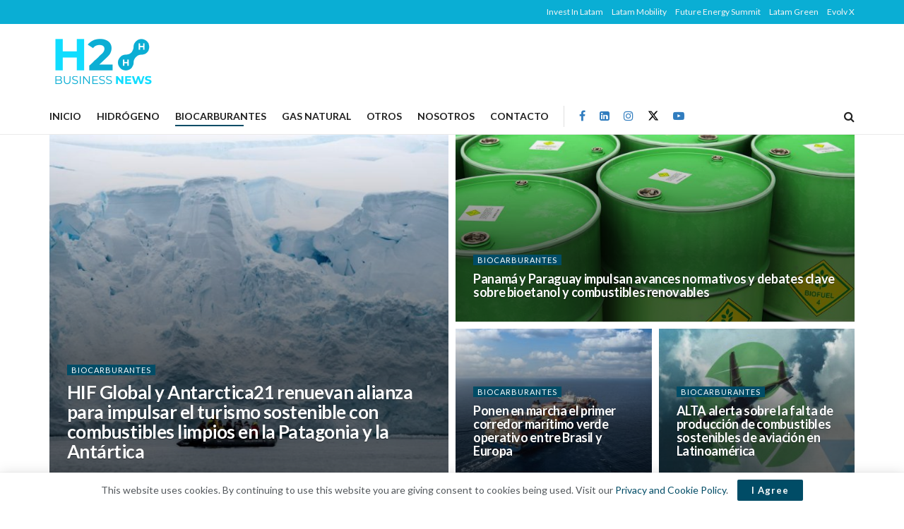

--- FILE ---
content_type: text/html; charset=UTF-8
request_url: https://h2businessnews.com/categoria/biocarburantes/page/11/
body_size: 30763
content:
<!doctype html>
<!--[if lt IE 7]> <html class="no-js lt-ie9 lt-ie8 lt-ie7" lang="es"> <![endif]-->
<!--[if IE 7]>    <html class="no-js lt-ie9 lt-ie8" lang="es"> <![endif]-->
<!--[if IE 8]>    <html class="no-js lt-ie9" lang="es"> <![endif]-->
<!--[if IE 9]>    <html class="no-js lt-ie10" lang="es"> <![endif]-->
<!--[if gt IE 8]><!--> <html class="no-js" lang="es"> <!--<![endif]-->
<head>
    <meta http-equiv="Content-Type" content="text/html; charset=UTF-8" />
    <meta name='viewport' content='width=device-width, initial-scale=1, user-scalable=yes' />
    <link rel="profile" href="https://gmpg.org/xfn/11" />
    <link rel="pingback" href="https://h2businessnews.com/xmlrpc.php" />
    <meta name="theme-color" content="#0aaed4">
             <meta name="msapplication-navbutton-color" content="#0aaed4">
             <meta name="apple-mobile-web-app-status-bar-style" content="#0aaed4"><meta name='robots' content='index, follow, max-image-preview:large, max-snippet:-1, max-video-preview:-1' />
			<script type="text/javascript">
			  var jnews_ajax_url = '/?ajax-request=jnews'
			</script>
			<script type="text/javascript">;window.jnews=window.jnews||{},window.jnews.library=window.jnews.library||{},window.jnews.library=function(){"use strict";var e=this;e.win=window,e.doc=document,e.noop=function(){},e.globalBody=e.doc.getElementsByTagName("body")[0],e.globalBody=e.globalBody?e.globalBody:e.doc,e.win.jnewsDataStorage=e.win.jnewsDataStorage||{_storage:new WeakMap,put:function(e,t,n){this._storage.has(e)||this._storage.set(e,new Map),this._storage.get(e).set(t,n)},get:function(e,t){return this._storage.get(e).get(t)},has:function(e,t){return this._storage.has(e)&&this._storage.get(e).has(t)},remove:function(e,t){var n=this._storage.get(e).delete(t);return 0===!this._storage.get(e).size&&this._storage.delete(e),n}},e.windowWidth=function(){return e.win.innerWidth||e.docEl.clientWidth||e.globalBody.clientWidth},e.windowHeight=function(){return e.win.innerHeight||e.docEl.clientHeight||e.globalBody.clientHeight},e.requestAnimationFrame=e.win.requestAnimationFrame||e.win.webkitRequestAnimationFrame||e.win.mozRequestAnimationFrame||e.win.msRequestAnimationFrame||window.oRequestAnimationFrame||function(e){return setTimeout(e,1e3/60)},e.cancelAnimationFrame=e.win.cancelAnimationFrame||e.win.webkitCancelAnimationFrame||e.win.webkitCancelRequestAnimationFrame||e.win.mozCancelAnimationFrame||e.win.msCancelRequestAnimationFrame||e.win.oCancelRequestAnimationFrame||function(e){clearTimeout(e)},e.classListSupport="classList"in document.createElement("_"),e.hasClass=e.classListSupport?function(e,t){return e.classList.contains(t)}:function(e,t){return e.className.indexOf(t)>=0},e.addClass=e.classListSupport?function(t,n){e.hasClass(t,n)||t.classList.add(n)}:function(t,n){e.hasClass(t,n)||(t.className+=" "+n)},e.removeClass=e.classListSupport?function(t,n){e.hasClass(t,n)&&t.classList.remove(n)}:function(t,n){e.hasClass(t,n)&&(t.className=t.className.replace(n,""))},e.objKeys=function(e){var t=[];for(var n in e)Object.prototype.hasOwnProperty.call(e,n)&&t.push(n);return t},e.isObjectSame=function(e,t){var n=!0;return JSON.stringify(e)!==JSON.stringify(t)&&(n=!1),n},e.extend=function(){for(var e,t,n,o=arguments[0]||{},i=1,a=arguments.length;i<a;i++)if(null!==(e=arguments[i]))for(t in e)o!==(n=e[t])&&void 0!==n&&(o[t]=n);return o},e.dataStorage=e.win.jnewsDataStorage,e.isVisible=function(e){return 0!==e.offsetWidth&&0!==e.offsetHeight||e.getBoundingClientRect().length},e.getHeight=function(e){return e.offsetHeight||e.clientHeight||e.getBoundingClientRect().height},e.getWidth=function(e){return e.offsetWidth||e.clientWidth||e.getBoundingClientRect().width},e.supportsPassive=!1;try{var t=Object.defineProperty({},"passive",{get:function(){e.supportsPassive=!0}});"createEvent"in e.doc?e.win.addEventListener("test",null,t):"fireEvent"in e.doc&&e.win.attachEvent("test",null)}catch(e){}e.passiveOption=!!e.supportsPassive&&{passive:!0},e.setStorage=function(e,t){e="jnews-"+e;var n={expired:Math.floor(((new Date).getTime()+432e5)/1e3)};t=Object.assign(n,t);localStorage.setItem(e,JSON.stringify(t))},e.getStorage=function(e){e="jnews-"+e;var t=localStorage.getItem(e);return null!==t&&0<t.length?JSON.parse(localStorage.getItem(e)):{}},e.expiredStorage=function(){var t,n="jnews-";for(var o in localStorage)o.indexOf(n)>-1&&"undefined"!==(t=e.getStorage(o.replace(n,""))).expired&&t.expired<Math.floor((new Date).getTime()/1e3)&&localStorage.removeItem(o)},e.addEvents=function(t,n,o){for(var i in n){var a=["touchstart","touchmove"].indexOf(i)>=0&&!o&&e.passiveOption;"createEvent"in e.doc?t.addEventListener(i,n[i],a):"fireEvent"in e.doc&&t.attachEvent("on"+i,n[i])}},e.removeEvents=function(t,n){for(var o in n)"createEvent"in e.doc?t.removeEventListener(o,n[o]):"fireEvent"in e.doc&&t.detachEvent("on"+o,n[o])},e.triggerEvents=function(t,n,o){var i;o=o||{detail:null};return"createEvent"in e.doc?(!(i=e.doc.createEvent("CustomEvent")||new CustomEvent(n)).initCustomEvent||i.initCustomEvent(n,!0,!1,o),void t.dispatchEvent(i)):"fireEvent"in e.doc?((i=e.doc.createEventObject()).eventType=n,void t.fireEvent("on"+i.eventType,i)):void 0},e.getParents=function(t,n){void 0===n&&(n=e.doc);for(var o=[],i=t.parentNode,a=!1;!a;)if(i){var r=i;r.querySelectorAll(n).length?a=!0:(o.push(r),i=r.parentNode)}else o=[],a=!0;return o},e.forEach=function(e,t,n){for(var o=0,i=e.length;o<i;o++)t.call(n,e[o],o)},e.getText=function(e){return e.innerText||e.textContent},e.setText=function(e,t){var n="object"==typeof t?t.innerText||t.textContent:t;e.innerText&&(e.innerText=n),e.textContent&&(e.textContent=n)},e.httpBuildQuery=function(t){return e.objKeys(t).reduce(function t(n){var o=arguments.length>1&&void 0!==arguments[1]?arguments[1]:null;return function(i,a){var r=n[a];a=encodeURIComponent(a);var s=o?"".concat(o,"[").concat(a,"]"):a;return null==r||"function"==typeof r?(i.push("".concat(s,"=")),i):["number","boolean","string"].includes(typeof r)?(i.push("".concat(s,"=").concat(encodeURIComponent(r))),i):(i.push(e.objKeys(r).reduce(t(r,s),[]).join("&")),i)}}(t),[]).join("&")},e.get=function(t,n,o,i){return o="function"==typeof o?o:e.noop,e.ajax("GET",t,n,o,i)},e.post=function(t,n,o,i){return o="function"==typeof o?o:e.noop,e.ajax("POST",t,n,o,i)},e.ajax=function(t,n,o,i,a){var r=new XMLHttpRequest,s=n,c=e.httpBuildQuery(o);if(t=-1!=["GET","POST"].indexOf(t)?t:"GET",r.open(t,s+("GET"==t?"?"+c:""),!0),"POST"==t&&r.setRequestHeader("Content-type","application/x-www-form-urlencoded"),r.setRequestHeader("X-Requested-With","XMLHttpRequest"),r.onreadystatechange=function(){4===r.readyState&&200<=r.status&&300>r.status&&"function"==typeof i&&i.call(void 0,r.response)},void 0!==a&&!a){return{xhr:r,send:function(){r.send("POST"==t?c:null)}}}return r.send("POST"==t?c:null),{xhr:r}},e.scrollTo=function(t,n,o){function i(e,t,n){this.start=this.position(),this.change=e-this.start,this.currentTime=0,this.increment=20,this.duration=void 0===n?500:n,this.callback=t,this.finish=!1,this.animateScroll()}return Math.easeInOutQuad=function(e,t,n,o){return(e/=o/2)<1?n/2*e*e+t:-n/2*(--e*(e-2)-1)+t},i.prototype.stop=function(){this.finish=!0},i.prototype.move=function(t){e.doc.documentElement.scrollTop=t,e.globalBody.parentNode.scrollTop=t,e.globalBody.scrollTop=t},i.prototype.position=function(){return e.doc.documentElement.scrollTop||e.globalBody.parentNode.scrollTop||e.globalBody.scrollTop},i.prototype.animateScroll=function(){this.currentTime+=this.increment;var t=Math.easeInOutQuad(this.currentTime,this.start,this.change,this.duration);this.move(t),this.currentTime<this.duration&&!this.finish?e.requestAnimationFrame.call(e.win,this.animateScroll.bind(this)):this.callback&&"function"==typeof this.callback&&this.callback()},new i(t,n,o)},e.unwrap=function(t){var n,o=t;e.forEach(t,(function(e,t){n?n+=e:n=e})),o.replaceWith(n)},e.performance={start:function(e){performance.mark(e+"Start")},stop:function(e){performance.mark(e+"End"),performance.measure(e,e+"Start",e+"End")}},e.fps=function(){var t=0,n=0,o=0;!function(){var i=t=0,a=0,r=0,s=document.getElementById("fpsTable"),c=function(t){void 0===document.getElementsByTagName("body")[0]?e.requestAnimationFrame.call(e.win,(function(){c(t)})):document.getElementsByTagName("body")[0].appendChild(t)};null===s&&((s=document.createElement("div")).style.position="fixed",s.style.top="120px",s.style.left="10px",s.style.width="100px",s.style.height="20px",s.style.border="1px solid black",s.style.fontSize="11px",s.style.zIndex="100000",s.style.backgroundColor="white",s.id="fpsTable",c(s));var l=function(){o++,n=Date.now(),(a=(o/(r=(n-t)/1e3)).toPrecision(2))!=i&&(i=a,s.innerHTML=i+"fps"),1<r&&(t=n,o=0),e.requestAnimationFrame.call(e.win,l)};l()}()},e.instr=function(e,t){for(var n=0;n<t.length;n++)if(-1!==e.toLowerCase().indexOf(t[n].toLowerCase()))return!0},e.winLoad=function(t,n){function o(o){if("complete"===e.doc.readyState||"interactive"===e.doc.readyState)return!o||n?setTimeout(t,n||1):t(o),1}o()||e.addEvents(e.win,{load:o})},e.docReady=function(t,n){function o(o){if("complete"===e.doc.readyState||"interactive"===e.doc.readyState)return!o||n?setTimeout(t,n||1):t(o),1}o()||e.addEvents(e.doc,{DOMContentLoaded:o})},e.fireOnce=function(){e.docReady((function(){e.assets=e.assets||[],e.assets.length&&(e.boot(),e.load_assets())}),50)},e.boot=function(){e.length&&e.doc.querySelectorAll("style[media]").forEach((function(e){"not all"==e.getAttribute("media")&&e.removeAttribute("media")}))},e.create_js=function(t,n){var o=e.doc.createElement("script");switch(o.setAttribute("src",t),n){case"defer":o.setAttribute("defer",!0);break;case"async":o.setAttribute("async",!0);break;case"deferasync":o.setAttribute("defer",!0),o.setAttribute("async",!0)}e.globalBody.appendChild(o)},e.load_assets=function(){"object"==typeof e.assets&&e.forEach(e.assets.slice(0),(function(t,n){var o="";t.defer&&(o+="defer"),t.async&&(o+="async"),e.create_js(t.url,o);var i=e.assets.indexOf(t);i>-1&&e.assets.splice(i,1)})),e.assets=jnewsoption.au_scripts=window.jnewsads=[]},e.setCookie=function(e,t,n){var o="";if(n){var i=new Date;i.setTime(i.getTime()+24*n*60*60*1e3),o="; expires="+i.toUTCString()}document.cookie=e+"="+(t||"")+o+"; path=/"},e.getCookie=function(e){for(var t=e+"=",n=document.cookie.split(";"),o=0;o<n.length;o++){for(var i=n[o];" "==i.charAt(0);)i=i.substring(1,i.length);if(0==i.indexOf(t))return i.substring(t.length,i.length)}return null},e.eraseCookie=function(e){document.cookie=e+"=; Path=/; Expires=Thu, 01 Jan 1970 00:00:01 GMT;"},e.docReady((function(){e.globalBody=e.globalBody==e.doc?e.doc.getElementsByTagName("body")[0]:e.globalBody,e.globalBody=e.globalBody?e.globalBody:e.doc})),e.winLoad((function(){e.winLoad((function(){var t=!1;if(void 0!==window.jnewsadmin)if(void 0!==window.file_version_checker){var n=e.objKeys(window.file_version_checker);n.length?n.forEach((function(e){t||"10.0.4"===window.file_version_checker[e]||(t=!0)})):t=!0}else t=!0;t&&(window.jnewsHelper.getMessage(),window.jnewsHelper.getNotice())}),2500)}))},window.jnews.library=new window.jnews.library;</script>
	<!-- This site is optimized with the Yoast SEO Premium plugin v22.7 (Yoast SEO v26.7) - https://yoast.com/wordpress/plugins/seo/ -->
	<title>BIOCARBURANTES Archives - Página 11 de 40 - H2 Business News</title>
	<link rel="canonical" href="https://h2businessnews.com/categoria/biocarburantes/page/11/" />
	<link rel="prev" href="https://h2businessnews.com/categoria/biocarburantes/page/10/" />
	<link rel="next" href="https://h2businessnews.com/categoria/biocarburantes/page/12/" />
	<meta property="og:locale" content="es_ES" />
	<meta property="og:type" content="article" />
	<meta property="og:title" content="BIOCARBURANTES archivos" />
	<meta property="og:url" content="https://h2businessnews.com/categoria/biocarburantes/" />
	<meta property="og:site_name" content="H2 Business News" />
	<meta name="twitter:card" content="summary_large_image" />
	<meta name="twitter:site" content="@LatamGreen" />
	<script type="application/ld+json" class="yoast-schema-graph">{"@context":"https://schema.org","@graph":[{"@type":"CollectionPage","@id":"https://h2businessnews.com/categoria/biocarburantes/","url":"https://h2businessnews.com/categoria/biocarburantes/page/11/","name":"BIOCARBURANTES Archives - Página 11 de 40 - H2 Business News","isPartOf":{"@id":"https://h2businessnews.com/#website"},"primaryImageOfPage":{"@id":"https://h2businessnews.com/categoria/biocarburantes/page/11/#primaryimage"},"image":{"@id":"https://h2businessnews.com/categoria/biocarburantes/page/11/#primaryimage"},"thumbnailUrl":"https://h2businessnews.com/wp-content/uploads/2024/06/Maersk-010624-a.jpg","breadcrumb":{"@id":"https://h2businessnews.com/categoria/biocarburantes/page/11/#breadcrumb"},"inLanguage":"es"},{"@type":"ImageObject","inLanguage":"es","@id":"https://h2businessnews.com/categoria/biocarburantes/page/11/#primaryimage","url":"https://h2businessnews.com/wp-content/uploads/2024/06/Maersk-010624-a.jpg","contentUrl":"https://h2businessnews.com/wp-content/uploads/2024/06/Maersk-010624-a.jpg","width":1280,"height":720,"caption":"Maersk"},{"@type":"BreadcrumbList","@id":"https://h2businessnews.com/categoria/biocarburantes/page/11/#breadcrumb","itemListElement":[{"@type":"ListItem","position":1,"name":"Home","item":"https://h2businessnews.com/"},{"@type":"ListItem","position":2,"name":"BIOCARBURANTES"}]},{"@type":"WebSite","@id":"https://h2businessnews.com/#website","url":"https://h2businessnews.com/","name":"Latam Green","description":"Noticias de combustibles limpios para América Latina","publisher":{"@id":"https://h2businessnews.com/#organization"},"potentialAction":[{"@type":"SearchAction","target":{"@type":"EntryPoint","urlTemplate":"https://h2businessnews.com/?s={search_term_string}"},"query-input":{"@type":"PropertyValueSpecification","valueRequired":true,"valueName":"search_term_string"}}],"inLanguage":"es"},{"@type":"Organization","@id":"https://h2businessnews.com/#organization","name":"Latam Green","url":"https://h2businessnews.com/","logo":{"@type":"ImageObject","inLanguage":"es","@id":"https://h2businessnews.com/#/schema/logo/image/","url":"","contentUrl":"","caption":"Latam Green"},"image":{"@id":"https://h2businessnews.com/#/schema/logo/image/"},"sameAs":["https://www.facebook.com/LatamGreen","https://x.com/LatamGreen","https://www.instagram.com/latam_green/","https://www.linkedin.com/company/latamgreen/","https://www.youtube.com/channel/UC6mlWtwMKI13aCYpem9N-lA?sub_confirmation=1"]}]}</script>
	<!-- / Yoast SEO Premium plugin. -->


<link rel='dns-prefetch' href='//www.googletagmanager.com' />
<link rel='dns-prefetch' href='//fonts.googleapis.com' />
<link rel='preconnect' href='https://fonts.gstatic.com' />
<link rel="alternate" type="application/rss+xml" title="H2 Business News &raquo; Feed" href="https://h2businessnews.com/feed/" />
<link rel="alternate" type="application/rss+xml" title="H2 Business News &raquo; Categoría BIOCARBURANTES del feed" href="https://h2businessnews.com/categoria/biocarburantes/feed/" />
<style id='wp-img-auto-sizes-contain-inline-css' type='text/css'>
img:is([sizes=auto i],[sizes^="auto," i]){contain-intrinsic-size:3000px 1500px}
/*# sourceURL=wp-img-auto-sizes-contain-inline-css */
</style>
<style id='wp-emoji-styles-inline-css' type='text/css'>

	img.wp-smiley, img.emoji {
		display: inline !important;
		border: none !important;
		box-shadow: none !important;
		height: 1em !important;
		width: 1em !important;
		margin: 0 0.07em !important;
		vertical-align: -0.1em !important;
		background: none !important;
		padding: 0 !important;
	}
/*# sourceURL=wp-emoji-styles-inline-css */
</style>
<link rel='stylesheet' id='wp-block-library-css' href='https://h2businessnews.com/wp-includes/css/dist/block-library/style.min.css?ver=cc7728dafb16176cfdd72682d56863a4' type='text/css' media='all' />
<style id='classic-theme-styles-inline-css' type='text/css'>
/*! This file is auto-generated */
.wp-block-button__link{color:#fff;background-color:#32373c;border-radius:9999px;box-shadow:none;text-decoration:none;padding:calc(.667em + 2px) calc(1.333em + 2px);font-size:1.125em}.wp-block-file__button{background:#32373c;color:#fff;text-decoration:none}
/*# sourceURL=/wp-includes/css/classic-themes.min.css */
</style>
<style id='global-styles-inline-css' type='text/css'>
:root{--wp--preset--aspect-ratio--square: 1;--wp--preset--aspect-ratio--4-3: 4/3;--wp--preset--aspect-ratio--3-4: 3/4;--wp--preset--aspect-ratio--3-2: 3/2;--wp--preset--aspect-ratio--2-3: 2/3;--wp--preset--aspect-ratio--16-9: 16/9;--wp--preset--aspect-ratio--9-16: 9/16;--wp--preset--color--black: #000000;--wp--preset--color--cyan-bluish-gray: #abb8c3;--wp--preset--color--white: #ffffff;--wp--preset--color--pale-pink: #f78da7;--wp--preset--color--vivid-red: #cf2e2e;--wp--preset--color--luminous-vivid-orange: #ff6900;--wp--preset--color--luminous-vivid-amber: #fcb900;--wp--preset--color--light-green-cyan: #7bdcb5;--wp--preset--color--vivid-green-cyan: #00d084;--wp--preset--color--pale-cyan-blue: #8ed1fc;--wp--preset--color--vivid-cyan-blue: #0693e3;--wp--preset--color--vivid-purple: #9b51e0;--wp--preset--gradient--vivid-cyan-blue-to-vivid-purple: linear-gradient(135deg,rgb(6,147,227) 0%,rgb(155,81,224) 100%);--wp--preset--gradient--light-green-cyan-to-vivid-green-cyan: linear-gradient(135deg,rgb(122,220,180) 0%,rgb(0,208,130) 100%);--wp--preset--gradient--luminous-vivid-amber-to-luminous-vivid-orange: linear-gradient(135deg,rgb(252,185,0) 0%,rgb(255,105,0) 100%);--wp--preset--gradient--luminous-vivid-orange-to-vivid-red: linear-gradient(135deg,rgb(255,105,0) 0%,rgb(207,46,46) 100%);--wp--preset--gradient--very-light-gray-to-cyan-bluish-gray: linear-gradient(135deg,rgb(238,238,238) 0%,rgb(169,184,195) 100%);--wp--preset--gradient--cool-to-warm-spectrum: linear-gradient(135deg,rgb(74,234,220) 0%,rgb(151,120,209) 20%,rgb(207,42,186) 40%,rgb(238,44,130) 60%,rgb(251,105,98) 80%,rgb(254,248,76) 100%);--wp--preset--gradient--blush-light-purple: linear-gradient(135deg,rgb(255,206,236) 0%,rgb(152,150,240) 100%);--wp--preset--gradient--blush-bordeaux: linear-gradient(135deg,rgb(254,205,165) 0%,rgb(254,45,45) 50%,rgb(107,0,62) 100%);--wp--preset--gradient--luminous-dusk: linear-gradient(135deg,rgb(255,203,112) 0%,rgb(199,81,192) 50%,rgb(65,88,208) 100%);--wp--preset--gradient--pale-ocean: linear-gradient(135deg,rgb(255,245,203) 0%,rgb(182,227,212) 50%,rgb(51,167,181) 100%);--wp--preset--gradient--electric-grass: linear-gradient(135deg,rgb(202,248,128) 0%,rgb(113,206,126) 100%);--wp--preset--gradient--midnight: linear-gradient(135deg,rgb(2,3,129) 0%,rgb(40,116,252) 100%);--wp--preset--font-size--small: 13px;--wp--preset--font-size--medium: 20px;--wp--preset--font-size--large: 36px;--wp--preset--font-size--x-large: 42px;--wp--preset--spacing--20: 0.44rem;--wp--preset--spacing--30: 0.67rem;--wp--preset--spacing--40: 1rem;--wp--preset--spacing--50: 1.5rem;--wp--preset--spacing--60: 2.25rem;--wp--preset--spacing--70: 3.38rem;--wp--preset--spacing--80: 5.06rem;--wp--preset--shadow--natural: 6px 6px 9px rgba(0, 0, 0, 0.2);--wp--preset--shadow--deep: 12px 12px 50px rgba(0, 0, 0, 0.4);--wp--preset--shadow--sharp: 6px 6px 0px rgba(0, 0, 0, 0.2);--wp--preset--shadow--outlined: 6px 6px 0px -3px rgb(255, 255, 255), 6px 6px rgb(0, 0, 0);--wp--preset--shadow--crisp: 6px 6px 0px rgb(0, 0, 0);}:where(.is-layout-flex){gap: 0.5em;}:where(.is-layout-grid){gap: 0.5em;}body .is-layout-flex{display: flex;}.is-layout-flex{flex-wrap: wrap;align-items: center;}.is-layout-flex > :is(*, div){margin: 0;}body .is-layout-grid{display: grid;}.is-layout-grid > :is(*, div){margin: 0;}:where(.wp-block-columns.is-layout-flex){gap: 2em;}:where(.wp-block-columns.is-layout-grid){gap: 2em;}:where(.wp-block-post-template.is-layout-flex){gap: 1.25em;}:where(.wp-block-post-template.is-layout-grid){gap: 1.25em;}.has-black-color{color: var(--wp--preset--color--black) !important;}.has-cyan-bluish-gray-color{color: var(--wp--preset--color--cyan-bluish-gray) !important;}.has-white-color{color: var(--wp--preset--color--white) !important;}.has-pale-pink-color{color: var(--wp--preset--color--pale-pink) !important;}.has-vivid-red-color{color: var(--wp--preset--color--vivid-red) !important;}.has-luminous-vivid-orange-color{color: var(--wp--preset--color--luminous-vivid-orange) !important;}.has-luminous-vivid-amber-color{color: var(--wp--preset--color--luminous-vivid-amber) !important;}.has-light-green-cyan-color{color: var(--wp--preset--color--light-green-cyan) !important;}.has-vivid-green-cyan-color{color: var(--wp--preset--color--vivid-green-cyan) !important;}.has-pale-cyan-blue-color{color: var(--wp--preset--color--pale-cyan-blue) !important;}.has-vivid-cyan-blue-color{color: var(--wp--preset--color--vivid-cyan-blue) !important;}.has-vivid-purple-color{color: var(--wp--preset--color--vivid-purple) !important;}.has-black-background-color{background-color: var(--wp--preset--color--black) !important;}.has-cyan-bluish-gray-background-color{background-color: var(--wp--preset--color--cyan-bluish-gray) !important;}.has-white-background-color{background-color: var(--wp--preset--color--white) !important;}.has-pale-pink-background-color{background-color: var(--wp--preset--color--pale-pink) !important;}.has-vivid-red-background-color{background-color: var(--wp--preset--color--vivid-red) !important;}.has-luminous-vivid-orange-background-color{background-color: var(--wp--preset--color--luminous-vivid-orange) !important;}.has-luminous-vivid-amber-background-color{background-color: var(--wp--preset--color--luminous-vivid-amber) !important;}.has-light-green-cyan-background-color{background-color: var(--wp--preset--color--light-green-cyan) !important;}.has-vivid-green-cyan-background-color{background-color: var(--wp--preset--color--vivid-green-cyan) !important;}.has-pale-cyan-blue-background-color{background-color: var(--wp--preset--color--pale-cyan-blue) !important;}.has-vivid-cyan-blue-background-color{background-color: var(--wp--preset--color--vivid-cyan-blue) !important;}.has-vivid-purple-background-color{background-color: var(--wp--preset--color--vivid-purple) !important;}.has-black-border-color{border-color: var(--wp--preset--color--black) !important;}.has-cyan-bluish-gray-border-color{border-color: var(--wp--preset--color--cyan-bluish-gray) !important;}.has-white-border-color{border-color: var(--wp--preset--color--white) !important;}.has-pale-pink-border-color{border-color: var(--wp--preset--color--pale-pink) !important;}.has-vivid-red-border-color{border-color: var(--wp--preset--color--vivid-red) !important;}.has-luminous-vivid-orange-border-color{border-color: var(--wp--preset--color--luminous-vivid-orange) !important;}.has-luminous-vivid-amber-border-color{border-color: var(--wp--preset--color--luminous-vivid-amber) !important;}.has-light-green-cyan-border-color{border-color: var(--wp--preset--color--light-green-cyan) !important;}.has-vivid-green-cyan-border-color{border-color: var(--wp--preset--color--vivid-green-cyan) !important;}.has-pale-cyan-blue-border-color{border-color: var(--wp--preset--color--pale-cyan-blue) !important;}.has-vivid-cyan-blue-border-color{border-color: var(--wp--preset--color--vivid-cyan-blue) !important;}.has-vivid-purple-border-color{border-color: var(--wp--preset--color--vivid-purple) !important;}.has-vivid-cyan-blue-to-vivid-purple-gradient-background{background: var(--wp--preset--gradient--vivid-cyan-blue-to-vivid-purple) !important;}.has-light-green-cyan-to-vivid-green-cyan-gradient-background{background: var(--wp--preset--gradient--light-green-cyan-to-vivid-green-cyan) !important;}.has-luminous-vivid-amber-to-luminous-vivid-orange-gradient-background{background: var(--wp--preset--gradient--luminous-vivid-amber-to-luminous-vivid-orange) !important;}.has-luminous-vivid-orange-to-vivid-red-gradient-background{background: var(--wp--preset--gradient--luminous-vivid-orange-to-vivid-red) !important;}.has-very-light-gray-to-cyan-bluish-gray-gradient-background{background: var(--wp--preset--gradient--very-light-gray-to-cyan-bluish-gray) !important;}.has-cool-to-warm-spectrum-gradient-background{background: var(--wp--preset--gradient--cool-to-warm-spectrum) !important;}.has-blush-light-purple-gradient-background{background: var(--wp--preset--gradient--blush-light-purple) !important;}.has-blush-bordeaux-gradient-background{background: var(--wp--preset--gradient--blush-bordeaux) !important;}.has-luminous-dusk-gradient-background{background: var(--wp--preset--gradient--luminous-dusk) !important;}.has-pale-ocean-gradient-background{background: var(--wp--preset--gradient--pale-ocean) !important;}.has-electric-grass-gradient-background{background: var(--wp--preset--gradient--electric-grass) !important;}.has-midnight-gradient-background{background: var(--wp--preset--gradient--midnight) !important;}.has-small-font-size{font-size: var(--wp--preset--font-size--small) !important;}.has-medium-font-size{font-size: var(--wp--preset--font-size--medium) !important;}.has-large-font-size{font-size: var(--wp--preset--font-size--large) !important;}.has-x-large-font-size{font-size: var(--wp--preset--font-size--x-large) !important;}
:where(.wp-block-post-template.is-layout-flex){gap: 1.25em;}:where(.wp-block-post-template.is-layout-grid){gap: 1.25em;}
:where(.wp-block-term-template.is-layout-flex){gap: 1.25em;}:where(.wp-block-term-template.is-layout-grid){gap: 1.25em;}
:where(.wp-block-columns.is-layout-flex){gap: 2em;}:where(.wp-block-columns.is-layout-grid){gap: 2em;}
:root :where(.wp-block-pullquote){font-size: 1.5em;line-height: 1.6;}
/*# sourceURL=global-styles-inline-css */
</style>
<link data-minify="1" rel='stylesheet' id='ap_plugin_main_stylesheet-css' href='https://h2businessnews.com/wp-content/cache/min/1/wp-content/plugins/ap-plugin-scripteo-01/frontend/css/asset/style.css?ver=1768842489' type='text/css' media='all' />
<link data-minify="1" rel='stylesheet' id='ap_plugin_user_panel-css' href='https://h2businessnews.com/wp-content/cache/min/1/wp-content/plugins/ap-plugin-scripteo-01/frontend/css/asset/user-panel.css?ver=1768842489' type='text/css' media='all' />
<link data-minify="1" rel='stylesheet' id='ap_plugin_template_stylesheet-css' href='https://h2businessnews.com/wp-content/cache/min/1/wp-content/plugins/ap-plugin-scripteo-01/frontend/css/all.css?ver=1768842489' type='text/css' media='all' />
<link data-minify="1" rel='stylesheet' id='ap_plugin_animate_stylesheet-css' href='https://h2businessnews.com/wp-content/cache/min/1/wp-content/plugins/ap-plugin-scripteo-01/frontend/css/asset/animate.css?ver=1768842489' type='text/css' media='all' />
<link data-minify="1" rel='stylesheet' id='ap_plugin_chart_stylesheet-css' href='https://h2businessnews.com/wp-content/cache/min/1/wp-content/plugins/ap-plugin-scripteo-01/frontend/css/asset/chart.css?ver=1768842489' type='text/css' media='all' />
<link data-minify="1" rel='stylesheet' id='ap_plugin_carousel_stylesheet-css' href='https://h2businessnews.com/wp-content/cache/min/1/wp-content/plugins/ap-plugin-scripteo-01/frontend/css/asset/bsa.carousel.css?ver=1768842489' type='text/css' media='all' />
<link data-minify="1" rel='stylesheet' id='ap_plugin_materialize_stylesheet-css' href='https://h2businessnews.com/wp-content/cache/min/1/wp-content/plugins/ap-plugin-scripteo-01/frontend/css/asset/material-design.css?ver=1768842489' type='text/css' media='all' />
<link rel='stylesheet' id='elementor-frontend-css' href='https://h2businessnews.com/wp-content/plugins/elementor/assets/css/frontend.min.css?ver=3.34.1' type='text/css' media='all' />
<link rel='stylesheet' id='jeg_customizer_font-css' href='//fonts.googleapis.com/css?family=Lato%3A300%2Cregular%2C700%2C900%2C700%2Cregular&#038;display=swap&#038;ver=1.3.0' type='text/css' media='all' />
<link data-minify="1" rel='stylesheet' id='font-awesome-css' href='https://h2businessnews.com/wp-content/cache/min/1/wp-content/plugins/elementor/assets/lib/font-awesome/css/font-awesome.min.css?ver=1768842489' type='text/css' media='all' />
<link rel='preload' as='font' type='font/woff2' crossorigin id='font-awesome-webfont-css' href='https://h2businessnews.com/wp-content/themes/jnews/assets/fonts/font-awesome/fonts/fontawesome-webfont.woff2?v=4.7.0' type='text/css' media='all' />
<link rel='preload' as='font' type='font/woff' crossorigin id='jnews-icon-webfont-css' href='https://h2businessnews.com/wp-content/themes/jnews/assets/fonts/jegicon/fonts/jegicon.woff' type='text/css' media='all' />
<link rel='preload' as='font' type='font/woff2' crossorigin id='elementor-font-awesome-webfont-css' href='https://h2businessnews.com/wp-content/plugins/elementor/assets/lib/font-awesome/fonts/fontawesome-webfont.woff2?v=4.7.0' type='text/css' media='all' />
<link data-minify="1" rel='stylesheet' id='jnews-icon-css' href='https://h2businessnews.com/wp-content/cache/min/1/wp-content/themes/jnews/assets/fonts/jegicon/jegicon.css?ver=1768842489' type='text/css' media='all' />
<link data-minify="1" rel='stylesheet' id='jscrollpane-css' href='https://h2businessnews.com/wp-content/cache/min/1/wp-content/themes/jnews/assets/css/jquery.jscrollpane.css?ver=1768842489' type='text/css' media='all' />
<link data-minify="1" rel='stylesheet' id='oknav-css' href='https://h2businessnews.com/wp-content/cache/min/1/wp-content/themes/jnews/assets/css/okayNav.css?ver=1768842489' type='text/css' media='all' />
<link data-minify="1" rel='stylesheet' id='magnific-popup-css' href='https://h2businessnews.com/wp-content/cache/min/1/wp-content/themes/jnews/assets/css/magnific-popup.css?ver=1768842489' type='text/css' media='all' />
<link data-minify="1" rel='stylesheet' id='chosen-css' href='https://h2businessnews.com/wp-content/cache/min/1/wp-content/themes/jnews/assets/css/chosen/chosen.css?ver=1768842489' type='text/css' media='all' />
<link data-minify="1" rel='stylesheet' id='jnews-main-css' href='https://h2businessnews.com/wp-content/cache/min/1/wp-content/themes/jnews/assets/css/main.css?ver=1768842489' type='text/css' media='all' />
<link data-minify="1" rel='stylesheet' id='jnews-pages-css' href='https://h2businessnews.com/wp-content/cache/min/1/wp-content/themes/jnews/assets/css/pages.css?ver=1768842516' type='text/css' media='all' />
<link data-minify="1" rel='stylesheet' id='jnews-responsive-css' href='https://h2businessnews.com/wp-content/cache/min/1/wp-content/themes/jnews/assets/css/responsive.css?ver=1768842489' type='text/css' media='all' />
<link data-minify="1" rel='stylesheet' id='jnews-pb-temp-css' href='https://h2businessnews.com/wp-content/cache/min/1/wp-content/themes/jnews/assets/css/pb-temp.css?ver=1768842489' type='text/css' media='all' />
<link data-minify="1" rel='stylesheet' id='jnews-elementor-css' href='https://h2businessnews.com/wp-content/cache/min/1/wp-content/themes/jnews/assets/css/elementor-frontend.css?ver=1768842489' type='text/css' media='all' />
<link rel='stylesheet' id='jnews-style-css' href='https://h2businessnews.com/wp-content/themes/jnews/style.css?ver=11.6.13' type='text/css' media='all' />
<link data-minify="1" rel='stylesheet' id='jnews-darkmode-css' href='https://h2businessnews.com/wp-content/cache/min/1/wp-content/themes/jnews/assets/css/darkmode.css?ver=1768842489' type='text/css' media='all' />
<style id='rocket-lazyload-inline-css' type='text/css'>
.rll-youtube-player{position:relative;padding-bottom:56.23%;height:0;overflow:hidden;max-width:100%;}.rll-youtube-player:focus-within{outline: 2px solid currentColor;outline-offset: 5px;}.rll-youtube-player iframe{position:absolute;top:0;left:0;width:100%;height:100%;z-index:100;background:0 0}.rll-youtube-player img{bottom:0;display:block;left:0;margin:auto;max-width:100%;width:100%;position:absolute;right:0;top:0;border:none;height:auto;-webkit-transition:.4s all;-moz-transition:.4s all;transition:.4s all}.rll-youtube-player img:hover{-webkit-filter:brightness(75%)}.rll-youtube-player .play{height:100%;width:100%;left:0;top:0;position:absolute;background:url(https://h2businessnews.com/wp-content/plugins/wp-rocket/assets/img/youtube.png) no-repeat center;background-color: transparent !important;cursor:pointer;border:none;}.wp-embed-responsive .wp-has-aspect-ratio .rll-youtube-player{position:absolute;padding-bottom:0;width:100%;height:100%;top:0;bottom:0;left:0;right:0}
/*# sourceURL=rocket-lazyload-inline-css */
</style>
<script type="text/javascript" src="https://h2businessnews.com/wp-includes/js/jquery/jquery.min.js?ver=3.7.1" id="jquery-core-js" defer></script>
<script type="text/javascript" src="https://h2businessnews.com/wp-includes/js/jquery/jquery-migrate.min.js?ver=3.4.1" id="jquery-migrate-js" defer></script>
<script type="text/javascript" id="thickbox-js-extra">
/* <![CDATA[ */
var thickboxL10n = {"next":"Siguiente \u003E","prev":"\u003C Anterior","image":"Imagen","of":"de","close":"Cerrar","noiframes":"Esta funci\u00f3n necesita frames integrados. Tienes los iframes desactivados o tu navegador no es compatible.","loadingAnimation":"https://h2businessnews.com/wp-includes/js/thickbox/loadingAnimation.gif"};
//# sourceURL=thickbox-js-extra
/* ]]> */
</script>
<script data-minify="1" type="text/javascript" src="https://h2businessnews.com/wp-content/cache/min/1/wp-includes/js/thickbox/thickbox.js?ver=1768842044" id="thickbox-js" defer></script>
<script type="text/javascript" src="https://h2businessnews.com/wp-includes/js/underscore.min.js?ver=1.13.7" id="underscore-js" defer></script>
<script type="text/javascript" src="https://h2businessnews.com/wp-includes/js/shortcode.min.js?ver=cc7728dafb16176cfdd72682d56863a4" id="shortcode-js" defer></script>
<script type="text/javascript" src="https://h2businessnews.com/wp-admin/js/media-upload.min.js?ver=cc7728dafb16176cfdd72682d56863a4" id="media-upload-js" defer></script>
<script type="text/javascript" id="ap_plugin_js_script-js-extra">
/* <![CDATA[ */
var bsa_object = {"ajax_url":"https://h2businessnews.com/wp-admin/admin-ajax.php"};
//# sourceURL=ap_plugin_js_script-js-extra
/* ]]> */
</script>
<script data-minify="1" type="text/javascript" src="https://h2businessnews.com/wp-content/cache/min/1/wp-content/plugins/ap-plugin-scripteo-01/frontend/js/script.js?ver=1768842044" id="ap_plugin_js_script-js" defer></script>
<script data-minify="1" type="text/javascript" src="https://h2businessnews.com/wp-content/cache/min/1/wp-content/plugins/ap-plugin-scripteo-01/frontend/js/chart.js?ver=1768842044" id="ap_plugin_chart_js_script-js" defer></script>
<script data-minify="1" type="text/javascript" src="https://h2businessnews.com/wp-content/cache/min/1/wp-content/plugins/ap-plugin-scripteo-01/frontend/js/jquery.simplyscroll.js?ver=1768842044" id="ap_plugin_simply_scroll_js_script-js" defer></script>

<!-- Fragmento de código de la etiqueta de Google (gtag.js) añadida por Site Kit -->
<!-- Fragmento de código de Google Analytics añadido por Site Kit -->
<script type="text/javascript" src="https://www.googletagmanager.com/gtag/js?id=G-9HVQWJ0JZP" id="google_gtagjs-js" async></script>
<script type="text/javascript" id="google_gtagjs-js-after">
/* <![CDATA[ */
window.dataLayer = window.dataLayer || [];function gtag(){dataLayer.push(arguments);}
gtag("set","linker",{"domains":["h2businessnews.com"]});
gtag("js", new Date());
gtag("set", "developer_id.dZTNiMT", true);
gtag("config", "G-9HVQWJ0JZP");
//# sourceURL=google_gtagjs-js-after
/* ]]> */
</script>
<link rel="https://api.w.org/" href="https://h2businessnews.com/wp-json/" /><link rel="alternate" title="JSON" type="application/json" href="https://h2businessnews.com/wp-json/wp/v2/categories/2276" /><link rel="EditURI" type="application/rsd+xml" title="RSD" href="https://h2businessnews.com/xmlrpc.php?rsd" />

<style>
	/* Custom BSA_PRO Styles */

	/* fonts */

	/* form */
	.bsaProOrderingForm {   }
	.bsaProInput input,
	.bsaProInput input[type='file'],
	.bsaProSelectSpace select,
	.bsaProInputsRight .bsaInputInner,
	.bsaProInputsRight .bsaInputInner label {   }
	.bsaProPrice  {  }
	.bsaProDiscount  {   }
	.bsaProOrderingForm .bsaProSubmit,
	.bsaProOrderingForm .bsaProSubmit:hover,
	.bsaProOrderingForm .bsaProSubmit:active {   }

	/* alerts */
	.bsaProAlert,
	.bsaProAlert > a,
	.bsaProAlert > a:hover,
	.bsaProAlert > a:focus {  }
	.bsaProAlertSuccess {  }
	.bsaProAlertFailed {  }

	/* stats */
	.bsaStatsWrapper .ct-chart .ct-series.ct-series-b .ct-bar,
	.bsaStatsWrapper .ct-chart .ct-series.ct-series-b .ct-line,
	.bsaStatsWrapper .ct-chart .ct-series.ct-series-b .ct-point,
	.bsaStatsWrapper .ct-chart .ct-series.ct-series-b .ct-slice.ct-donut { stroke: #673AB7 !important; }

	.bsaStatsWrapper  .ct-chart .ct-series.ct-series-a .ct-bar,
	.bsaStatsWrapper .ct-chart .ct-series.ct-series-a .ct-line,
	.bsaStatsWrapper .ct-chart .ct-series.ct-series-a .ct-point,
	.bsaStatsWrapper .ct-chart .ct-series.ct-series-a .ct-slice.ct-donut { stroke: #FBCD39 !important; }

	/* Custom CSS */
	</style><meta name="generator" content="Site Kit by Google 1.170.0" /><meta name="generator" content="Elementor 3.34.1; features: additional_custom_breakpoints; settings: css_print_method-external, google_font-enabled, font_display-auto">
			<style>
				.e-con.e-parent:nth-of-type(n+4):not(.e-lazyloaded):not(.e-no-lazyload),
				.e-con.e-parent:nth-of-type(n+4):not(.e-lazyloaded):not(.e-no-lazyload) * {
					background-image: none !important;
				}
				@media screen and (max-height: 1024px) {
					.e-con.e-parent:nth-of-type(n+3):not(.e-lazyloaded):not(.e-no-lazyload),
					.e-con.e-parent:nth-of-type(n+3):not(.e-lazyloaded):not(.e-no-lazyload) * {
						background-image: none !important;
					}
				}
				@media screen and (max-height: 640px) {
					.e-con.e-parent:nth-of-type(n+2):not(.e-lazyloaded):not(.e-no-lazyload),
					.e-con.e-parent:nth-of-type(n+2):not(.e-lazyloaded):not(.e-no-lazyload) * {
						background-image: none !important;
					}
				}
			</style>
			<link rel="icon" href="https://h2businessnews.com/wp-content/uploads/2021/12/cropped-favicon-03-32x32.png" sizes="32x32" />
<link rel="icon" href="https://h2businessnews.com/wp-content/uploads/2021/12/cropped-favicon-03-192x192.png" sizes="192x192" />
<link rel="apple-touch-icon" href="https://h2businessnews.com/wp-content/uploads/2021/12/cropped-favicon-03-180x180.png" />
<meta name="msapplication-TileImage" content="https://h2businessnews.com/wp-content/uploads/2021/12/cropped-favicon-03-270x270.png" />
		<style type="text/css" id="wp-custom-css">
			.jeg_ad_module {
    margin-bottom: 0;
}

.jeg_viewport {
    position: relative;
    overflow-x: hidden;
}
/*
.elboletin .gform_footer {
    padding-left: 0;
}*/

.jeg_content {
    padding: 0;
}

.jeg_content.jeg_singlepage {
    padding: 30px 0 40px;
}		</style>
		<noscript><style id="rocket-lazyload-nojs-css">.rll-youtube-player, [data-lazy-src]{display:none !important;}</style></noscript></head>
<body data-rsssl=1 class="archive paged category category-biocarburantes category-2276 wp-embed-responsive paged-11 category-paged-11 wp-theme-jnews jeg_toggle_light jnews jsc_normal elementor-default elementor-kit-38">

    
    
    <div class="jeg_ad jeg_ad_top jnews_header_top_ads">
        <div class='ads-wrapper  '></div>    </div>

    <!-- The Main Wrapper
    ============================================= -->
    <div class="jeg_viewport">

        
        <div class="jeg_header_wrapper">
            <div class="jeg_header_instagram_wrapper">
    </div>

<!-- HEADER -->
<div class="jeg_header normal">
    <div class="jeg_topbar jeg_container jeg_navbar_wrapper dark">
    <div class="container">
        <div class="jeg_nav_row">
            
                <div class="jeg_nav_col jeg_nav_left  jeg_nav_grow">
                    <div class="item_wrap jeg_nav_alignleft">
                                            </div>
                </div>

                
                <div class="jeg_nav_col jeg_nav_center  jeg_nav_normal">
                    <div class="item_wrap jeg_nav_aligncenter">
                                            </div>
                </div>

                
                <div class="jeg_nav_col jeg_nav_right  jeg_nav_normal">
                    <div class="item_wrap jeg_nav_alignright">
                        <div class="jeg_nav_item">
	<ul class="jeg_menu jeg_top_menu"><li id="menu-item-1186" class="menu-item menu-item-type-custom menu-item-object-custom menu-item-1186"><a target="_blank" href="https://www.investinlatam.org/">Invest In Latam</a></li>
<li id="menu-item-7853" class="menu-item menu-item-type-custom menu-item-object-custom menu-item-7853"><a target="_blank" href="https://latamobility.com/">Latam Mobility</a></li>
<li id="menu-item-7854" class="menu-item menu-item-type-custom menu-item-object-custom menu-item-7854"><a target="_blank" href="https://latamfutureenergy.com/">Future Energy Summit</a></li>
<li id="menu-item-7856" class="menu-item menu-item-type-custom menu-item-object-custom menu-item-7856"><a target="_blank" href="https://latam-green.com/">Latam Green</a></li>
<li id="menu-item-18119" class="menu-item menu-item-type-custom menu-item-object-custom menu-item-18119"><a href="https://evolvx.org/">Evolv X</a></li>
</ul></div>                    </div>
                </div>

                        </div>
    </div>
</div><!-- /.jeg_container --><div class="jeg_midbar jeg_container jeg_navbar_wrapper normal">
    <div class="container">
        <div class="jeg_nav_row">
            
                <div class="jeg_nav_col jeg_nav_left jeg_nav_normal">
                    <div class="item_wrap jeg_nav_alignleft">
                        <div class="jeg_nav_item jeg_logo jeg_desktop_logo">
			<div class="site-title">
			<a href="https://h2businessnews.com/" aria-label="Visit Homepage" style="padding: 0 0 0 0;">
				<img class='jeg_logo_img' src="data:image/svg+xml,%3Csvg%20xmlns='http://www.w3.org/2000/svg'%20viewBox='0%200%20151%2076'%3E%3C/svg%3E"  alt="H2 Business News"data-light-src="https://h2businessnews.com/wp-content/uploads/2021/12/logo.png" data-light-srcset="https://h2businessnews.com/wp-content/uploads/2021/12/logo.png 1x,  2x" data-dark-src="" data-dark-srcset=" 1x,  2x"width="151" height="76" data-lazy-src="https://h2businessnews.com/wp-content/uploads/2021/12/logo.png"><noscript><img class='jeg_logo_img' src="https://h2businessnews.com/wp-content/uploads/2021/12/logo.png"  alt="H2 Business News"data-light-src="https://h2businessnews.com/wp-content/uploads/2021/12/logo.png" data-light-srcset="https://h2businessnews.com/wp-content/uploads/2021/12/logo.png 1x,  2x" data-dark-src="" data-dark-srcset=" 1x,  2x"width="151" height="76"></noscript>			</a>
		</div>
	</div>
                    </div>
                </div>

                
                <div class="jeg_nav_col jeg_nav_center jeg_nav_normal">
                    <div class="item_wrap jeg_nav_alignright">
                                            </div>
                </div>

                
                <div class="jeg_nav_col jeg_nav_right jeg_nav_grow">
                    <div class="item_wrap jeg_nav_alignright">
                                            </div>
                </div>

                        </div>
    </div>
</div><div class="jeg_bottombar jeg_navbar jeg_container jeg_navbar_wrapper jeg_navbar_normal jeg_navbar_normal">
    <div class="container">
        <div class="jeg_nav_row">
            
                <div class="jeg_nav_col jeg_nav_left jeg_nav_grow">
                    <div class="item_wrap jeg_nav_alignleft">
                        <div class="jeg_nav_item jeg_main_menu_wrapper">
<div class="jeg_mainmenu_wrap"><ul class="jeg_menu jeg_main_menu jeg_menu_style_1" data-animation="animate"><li id="menu-item-4170" class="menu-item menu-item-type-post_type menu-item-object-page menu-item-home menu-item-4170 bgnav" data-item-row="default" ><a href="https://h2businessnews.com/">Inicio</a></li>
<li id="menu-item-10420" class="menu-item menu-item-type-taxonomy menu-item-object-category menu-item-10420 bgnav" data-item-row="default" ><a href="https://h2businessnews.com/categoria/hidrogeno/">HIDRÓGENO</a></li>
<li id="menu-item-10398" class="menu-item menu-item-type-taxonomy menu-item-object-category current-menu-item menu-item-10398 bgnav" data-item-row="default" ><a href="https://h2businessnews.com/categoria/biocarburantes/">BIOCARBURANTES</a></li>
<li id="menu-item-10399" class="menu-item menu-item-type-taxonomy menu-item-object-category menu-item-10399 bgnav" data-item-row="default" ><a href="https://h2businessnews.com/categoria/gas-natural/">GAS NATURAL</a></li>
<li id="menu-item-19087" class="menu-item menu-item-type-taxonomy menu-item-object-category menu-item-19087 bgnav" data-item-row="default" ><a href="https://h2businessnews.com/categoria/otros/">OTROS</a></li>
<li id="menu-item-4221" class="menu-item menu-item-type-post_type menu-item-object-page menu-item-4221 bgnav" data-item-row="default" ><a href="https://h2businessnews.com/nosotros/">NOSOTROS</a></li>
<li id="menu-item-4222" class="menu-item menu-item-type-post_type menu-item-object-page menu-item-4222 bgnav" data-item-row="default" ><a href="https://h2businessnews.com/contacto/">Contacto</a></li>
</ul></div></div>
<div class="jeg_separator separator1"></div>			<div
				class="jeg_nav_item socials_widget jeg_social_icon_block nobg">
				<a href="https://www.facebook.com/H2BusinessNews" target='_blank' rel='external noopener nofollow'  aria-label="Find us on Facebook" class="jeg_facebook"><i class="fa fa-facebook"></i> </a><a href="https://www.linkedin.com/company/h2businessnews/" target='_blank' rel='external noopener nofollow'  aria-label="Find us on LinkedIn" class="jeg_linkedin"><i class="fa fa-linkedin"></i> </a><a href="https://www.instagram.com/h2businessnews/?hl=es" target='_blank' rel='external noopener nofollow'  aria-label="Find us on Instagram" class="jeg_instagram"><i class="fa fa-instagram"></i> </a><a href="https://twitter.com/H2BusinessNews?s=20&t=XPfCBBLuUo5ODE_3vKlDvg" target='_blank' rel='external noopener nofollow'  aria-label="Find us on Twitter" class="jeg_twitter"><i class="fa fa-twitter"><span class="jeg-icon icon-twitter"><svg xmlns="http://www.w3.org/2000/svg" height="1em" viewBox="0 0 512 512"><!--! Font Awesome Free 6.4.2 by @fontawesome - https://fontawesome.com License - https://fontawesome.com/license (Commercial License) Copyright 2023 Fonticons, Inc. --><path d="M389.2 48h70.6L305.6 224.2 487 464H345L233.7 318.6 106.5 464H35.8L200.7 275.5 26.8 48H172.4L272.9 180.9 389.2 48zM364.4 421.8h39.1L151.1 88h-42L364.4 421.8z"/></svg></span></i> </a><a href="https://www.youtube.com/channel/UCtcslRCRY0vITWaOQ1X0XUA?sub_confirmation=1" target='_blank' rel='external noopener nofollow'  aria-label="Find us on Youtube" class="jeg_youtube"><i class="fa fa-youtube-play"></i> </a>			</div>
			                    </div>
                </div>

                
                <div class="jeg_nav_col jeg_nav_center jeg_nav_normal">
                    <div class="item_wrap jeg_nav_aligncenter">
                                            </div>
                </div>

                
                <div class="jeg_nav_col jeg_nav_right jeg_nav_normal">
                    <div class="item_wrap jeg_nav_alignright">
                        <!-- Search Icon -->
<div class="jeg_nav_item jeg_search_wrapper search_icon jeg_search_popup_expand">
    <a href="#" class="jeg_search_toggle" aria-label="Search Button"><i class="fa fa-search"></i></a>
    <form action="https://h2businessnews.com/" method="get" class="jeg_search_form" target="_top">
    <input name="s" class="jeg_search_input" placeholder="Search..." type="text" value="" autocomplete="off">
	<button aria-label="Search Button" type="submit" class="jeg_search_button btn"><i class="fa fa-search"></i></button>
</form>
<!-- jeg_search_hide with_result no_result -->
<div class="jeg_search_result jeg_search_hide with_result">
    <div class="search-result-wrapper">
    </div>
    <div class="search-link search-noresult">
        No Result    </div>
    <div class="search-link search-all-button">
        <i class="fa fa-search"></i> View All Result    </div>
</div></div>                    </div>
                </div>

                        </div>
    </div>
</div></div><!-- /.jeg_header -->        </div>

        <div class="jeg_header_sticky">
            <div class="sticky_blankspace"></div>
<div class="jeg_header normal">
    <div class="jeg_container">
        <div data-mode="scroll" class="jeg_stickybar jeg_navbar jeg_navbar_wrapper jeg_navbar_normal jeg_navbar_normal">
            <div class="container">
    <div class="jeg_nav_row">
        
            <div class="jeg_nav_col jeg_nav_left jeg_nav_grow">
                <div class="item_wrap jeg_nav_alignleft">
                    <div class="jeg_nav_item jeg_main_menu_wrapper">
<div class="jeg_mainmenu_wrap"><ul class="jeg_menu jeg_main_menu jeg_menu_style_1" data-animation="animate"><li id="menu-item-4170" class="menu-item menu-item-type-post_type menu-item-object-page menu-item-home menu-item-4170 bgnav" data-item-row="default" ><a href="https://h2businessnews.com/">Inicio</a></li>
<li id="menu-item-10420" class="menu-item menu-item-type-taxonomy menu-item-object-category menu-item-10420 bgnav" data-item-row="default" ><a href="https://h2businessnews.com/categoria/hidrogeno/">HIDRÓGENO</a></li>
<li id="menu-item-10398" class="menu-item menu-item-type-taxonomy menu-item-object-category current-menu-item menu-item-10398 bgnav" data-item-row="default" ><a href="https://h2businessnews.com/categoria/biocarburantes/">BIOCARBURANTES</a></li>
<li id="menu-item-10399" class="menu-item menu-item-type-taxonomy menu-item-object-category menu-item-10399 bgnav" data-item-row="default" ><a href="https://h2businessnews.com/categoria/gas-natural/">GAS NATURAL</a></li>
<li id="menu-item-19087" class="menu-item menu-item-type-taxonomy menu-item-object-category menu-item-19087 bgnav" data-item-row="default" ><a href="https://h2businessnews.com/categoria/otros/">OTROS</a></li>
<li id="menu-item-4221" class="menu-item menu-item-type-post_type menu-item-object-page menu-item-4221 bgnav" data-item-row="default" ><a href="https://h2businessnews.com/nosotros/">NOSOTROS</a></li>
<li id="menu-item-4222" class="menu-item menu-item-type-post_type menu-item-object-page menu-item-4222 bgnav" data-item-row="default" ><a href="https://h2businessnews.com/contacto/">Contacto</a></li>
</ul></div></div>
                </div>
            </div>

            
            <div class="jeg_nav_col jeg_nav_center jeg_nav_normal">
                <div class="item_wrap jeg_nav_aligncenter">
                                    </div>
            </div>

            
            <div class="jeg_nav_col jeg_nav_right jeg_nav_normal">
                <div class="item_wrap jeg_nav_alignright">
                    <!-- Search Icon -->
<div class="jeg_nav_item jeg_search_wrapper search_icon jeg_search_popup_expand">
    <a href="#" class="jeg_search_toggle" aria-label="Search Button"><i class="fa fa-search"></i></a>
    <form action="https://h2businessnews.com/" method="get" class="jeg_search_form" target="_top">
    <input name="s" class="jeg_search_input" placeholder="Search..." type="text" value="" autocomplete="off">
	<button aria-label="Search Button" type="submit" class="jeg_search_button btn"><i class="fa fa-search"></i></button>
</form>
<!-- jeg_search_hide with_result no_result -->
<div class="jeg_search_result jeg_search_hide with_result">
    <div class="search-result-wrapper">
    </div>
    <div class="search-link search-noresult">
        No Result    </div>
    <div class="search-link search-all-button">
        <i class="fa fa-search"></i> View All Result    </div>
</div></div>                </div>
            </div>

                </div>
</div>        </div>
    </div>
</div>
        </div>

        <div class="jeg_navbar_mobile_wrapper">
            <div class="jeg_navbar_mobile" data-mode="scroll">
    <div class="jeg_mobile_bottombar jeg_mobile_midbar jeg_container dark">
    <div class="container">
        <div class="jeg_nav_row">
            
                <div class="jeg_nav_col jeg_nav_left jeg_nav_normal">
                    <div class="item_wrap jeg_nav_alignleft">
                        <div class="jeg_nav_item">
    <a href="#" aria-label="Show Menu" class="toggle_btn jeg_mobile_toggle"><i class="fa fa-bars"></i></a>
</div>                    </div>
                </div>

                
                <div class="jeg_nav_col jeg_nav_center jeg_nav_grow">
                    <div class="item_wrap jeg_nav_aligncenter">
                        <div class="jeg_nav_item jeg_mobile_logo">
			<div class="site-title">
			<a href="https://h2businessnews.com/" aria-label="Visit Homepage">
				<img class='jeg_logo_img' src="data:image/svg+xml,%3Csvg%20xmlns='http://www.w3.org/2000/svg'%20viewBox='0%200%20151%2076'%3E%3C/svg%3E"  alt="H2 Business News"data-light-src="https://h2businessnews.com/wp-content/uploads/2021/12/logo.png" data-light-srcset="https://h2businessnews.com/wp-content/uploads/2021/12/logo.png 1x,  2x" data-dark-src="" data-dark-srcset=" 1x,  2x"width="151" height="76" data-lazy-src="https://h2businessnews.com/wp-content/uploads/2021/12/logo.png"><noscript><img class='jeg_logo_img' src="https://h2businessnews.com/wp-content/uploads/2021/12/logo.png"  alt="H2 Business News"data-light-src="https://h2businessnews.com/wp-content/uploads/2021/12/logo.png" data-light-srcset="https://h2businessnews.com/wp-content/uploads/2021/12/logo.png 1x,  2x" data-dark-src="" data-dark-srcset=" 1x,  2x"width="151" height="76"></noscript>			</a>
		</div>
	</div>                    </div>
                </div>

                
                <div class="jeg_nav_col jeg_nav_right jeg_nav_normal">
                    <div class="item_wrap jeg_nav_alignright">
                        <div class="jeg_nav_item jeg_search_wrapper jeg_search_popup_expand">
    <a href="#" aria-label="Search Button" class="jeg_search_toggle"><i class="fa fa-search"></i></a>
	<form action="https://h2businessnews.com/" method="get" class="jeg_search_form" target="_top">
    <input name="s" class="jeg_search_input" placeholder="Search..." type="text" value="" autocomplete="off">
	<button aria-label="Search Button" type="submit" class="jeg_search_button btn"><i class="fa fa-search"></i></button>
</form>
<!-- jeg_search_hide with_result no_result -->
<div class="jeg_search_result jeg_search_hide with_result">
    <div class="search-result-wrapper">
    </div>
    <div class="search-link search-noresult">
        No Result    </div>
    <div class="search-link search-all-button">
        <i class="fa fa-search"></i> View All Result    </div>
</div></div>                    </div>
                </div>

                        </div>
    </div>
</div></div>
<div class="sticky_blankspace" style="height: 60px;"></div>        </div>

        <div class="jeg_ad jeg_ad_top jnews_header_bottom_ads">
            <div class='ads-wrapper  '></div>        </div>

        
<div class="jeg_main ">
    <div class="jeg_container">
        <div class="jeg_content">
            <div class="jnews_category_header_top">
                            </div>

            <div class="jeg_section">
                <div class="container">

                    <div class="jeg_ad jeg_category jnews_archive_above_hero_ads "><div class='ads-wrapper  '></div></div>
                    <div class="jnews_category_hero_container">
                        <div  class="jeg_heroblock jeg_heroblock_1 jeg_col_3o3 jeg_hero_style_1 jnews_module_18779_0_696ec9b6baa73  " data-margin="10" >
                <div class="jeg_hero_wrapper"><div class="jeg_heroblock_wrapper" style='margin: 0px 0px -10px -10px;'>
	                <article class="jeg_post jeg_hero_item_1 format-standard" style="padding: 0 0 10px 10px;">
                        <div class="jeg_block_container">
                            
                            <span class="jeg_postformat_icon"></span>
                            <div class="jeg_thumb">
                                <a href="https://h2businessnews.com/hif-global-antarctica21-turismo-combustibles-patagonia-y-antartica/" aria-label="Read article: HIF Global y Antarctica21 renuevan alianza para impulsar el turismo sostenible con combustibles limpios en la Patagonia y la Antártica"><div class="thumbnail-container thumbnail-background" data-src="https://h2businessnews.com/wp-content/uploads/2026/01/HIF-Global-130126-a-750x500.jpg" >
                        <div class="lazyloaded" data-src="https://h2businessnews.com/wp-content/uploads/2026/01/HIF-Global-130126-a-750x500.jpg" style="background-image: url(https://h2businessnews.com/wp-content/uploads/2026/01/HIF-Global-130126-a-750x500.jpg)"></div>
                    </div></a>
                            </div>
                            <div class="jeg_postblock_content">
                                <div class="jeg_post_category"><a href="https://h2businessnews.com/categoria/biocarburantes/" class="category-biocarburantes">BIOCARBURANTES</a></div>
                                <div class="jeg_post_info">
                                    <h2 class="jeg_post_title">
                                        <a href="https://h2businessnews.com/hif-global-antarctica21-turismo-combustibles-patagonia-y-antartica/"  aria-label="Read article: HIF Global y Antarctica21 renuevan alianza para impulsar el turismo sostenible con combustibles limpios en la Patagonia y la Antártica">HIF Global y Antarctica21 renuevan alianza para impulsar el turismo sostenible con combustibles limpios en la Patagonia y la Antártica</a>
                                    </h2>
                                    <div class="jeg_post_meta"><div class="jeg_meta_date"><a href="https://h2businessnews.com/hif-global-antarctica21-turismo-combustibles-patagonia-y-antartica/"><i class="fa fa-clock-o"></i> 2026-01-15</a></div></div>
                                </div>
                            </div>
                        </div>
                    </article>
                <div class="jeg_heroblock_scroller">
                    <article class="jeg_post jeg_hero_item_2 format-standard" style="padding: 0 0 10px 10px;">
                        <div class="jeg_block_container">
                            
                            <span class="jeg_postformat_icon"></span>
                            <div class="jeg_thumb">
                                <a href="https://h2businessnews.com/panama-paraguay-bioetanol-combustibles-renovables/" aria-label="Read article: Panamá y Paraguay impulsan avances normativos y debates clave sobre bioetanol y combustibles renovables"><div class="thumbnail-container thumbnail-background" data-src="https://h2businessnews.com/wp-content/uploads/2026/01/Panama-060126-b-750x500.jpg" >
                        <div class="lazyloaded" data-src="https://h2businessnews.com/wp-content/uploads/2026/01/Panama-060126-b-750x500.jpg" style="background-image: url(https://h2businessnews.com/wp-content/uploads/2026/01/Panama-060126-b-750x500.jpg)"></div>
                    </div></a>
                            </div>
                            <div class="jeg_postblock_content">
                                <div class="jeg_post_category"><a href="https://h2businessnews.com/categoria/biocarburantes/" class="category-biocarburantes">BIOCARBURANTES</a></div>
                                <div class="jeg_post_info">
                                    <h2 class="jeg_post_title">
                                        <a href="https://h2businessnews.com/panama-paraguay-bioetanol-combustibles-renovables/"  aria-label="Read article: Panamá y Paraguay impulsan avances normativos y debates clave sobre bioetanol y combustibles renovables">Panamá y Paraguay impulsan avances normativos y debates clave sobre bioetanol y combustibles renovables</a>
                                    </h2>
                                    <div class="jeg_post_meta"><div class="jeg_meta_date"><a href="https://h2businessnews.com/panama-paraguay-bioetanol-combustibles-renovables/" ><i class="fa fa-clock-o"></i> 2026-01-07</a></div></div>
                                </div>
                            </div>
                        </div>
                    </article><article class="jeg_post jeg_hero_item_3 format-standard" style="padding: 0 0 10px 10px;">
                        <div class="jeg_block_container">
                            
                            <span class="jeg_postformat_icon"></span>
                            <div class="jeg_thumb">
                                <a href="https://h2businessnews.com/primer-corredor-maritimo-verde-brasil-europa/" aria-label="Read article: Ponen en marcha el primer corredor marítimo verde operativo entre Brasil y Europa"><div class="thumbnail-container thumbnail-background" data-src="https://h2businessnews.com/wp-content/uploads/2025/12/Brasil-221225-b-350x250.jpeg" >
                        <div class="lazyloaded" data-src="https://h2businessnews.com/wp-content/uploads/2025/12/Brasil-221225-b-350x250.jpeg" style="background-image: url(https://h2businessnews.com/wp-content/uploads/2025/12/Brasil-221225-b-350x250.jpeg)"></div>
                    </div></a>
                            </div>
                            <div class="jeg_postblock_content">
                                <div class="jeg_post_category"><a href="https://h2businessnews.com/categoria/biocarburantes/" class="category-biocarburantes">BIOCARBURANTES</a></div>
                                <div class="jeg_post_info">
                                    <h2 class="jeg_post_title">
                                        <a href="https://h2businessnews.com/primer-corredor-maritimo-verde-brasil-europa/"  aria-label="Read article: Ponen en marcha el primer corredor marítimo verde operativo entre Brasil y Europa">Ponen en marcha el primer corredor marítimo verde operativo entre Brasil y Europa</a>
                                    </h2>
                                    <div class="jeg_post_meta"><div class="jeg_meta_date"><a href="https://h2businessnews.com/primer-corredor-maritimo-verde-brasil-europa/" ><i class="fa fa-clock-o"></i> 2026-01-05</a></div></div>
                                </div>
                            </div>
                        </div>
                    </article><article class="jeg_post jeg_hero_item_4 format-standard" style="padding: 0 0 10px 10px;">
                        <div class="jeg_block_container">
                            
                            <span class="jeg_postformat_icon"></span>
                            <div class="jeg_thumb">
                                <a href="https://h2businessnews.com/alta-alerta-produccion-saf-aviacion-latinoamerica/" aria-label="Read article: ALTA alerta sobre la falta de producción de combustibles sostenibles de aviación en Latinoamérica"><div class="thumbnail-container thumbnail-background" data-src="https://h2businessnews.com/wp-content/uploads/2025/12/ALTA-151225-b-350x250.jpg" >
                        <div class="lazyloaded" data-src="https://h2businessnews.com/wp-content/uploads/2025/12/ALTA-151225-b-350x250.jpg" style="background-image: url(https://h2businessnews.com/wp-content/uploads/2025/12/ALTA-151225-b-350x250.jpg)"></div>
                    </div></a>
                            </div>
                            <div class="jeg_postblock_content">
                                <div class="jeg_post_category"><a href="https://h2businessnews.com/categoria/biocarburantes/" class="category-biocarburantes">BIOCARBURANTES</a></div>
                                <div class="jeg_post_info">
                                    <h2 class="jeg_post_title">
                                        <a href="https://h2businessnews.com/alta-alerta-produccion-saf-aviacion-latinoamerica/"  aria-label="Read article: ALTA alerta sobre la falta de producción de combustibles sostenibles de aviación en Latinoamérica">ALTA alerta sobre la falta de producción de combustibles sostenibles de aviación en Latinoamérica</a>
                                    </h2>
                                    <div class="jeg_post_meta"><div class="jeg_meta_date"><a href="https://h2businessnews.com/alta-alerta-produccion-saf-aviacion-latinoamerica/" ><i class="fa fa-clock-o"></i> 2025-12-22</a></div></div>
                                </div>
                            </div>
                        </div>
                    </article>
                </div>
	            </div></div>
            </div>
                                </div>

                    <div class="jeg_ad jeg_category jnews_archive_below_hero_ads "><div class='ads-wrapper  '></div></div>                    
                    <div class="jeg_cat_content row">
                        <div class="jeg_main_content jeg_column col-sm-8">
                            <div class="jeg_inner_content">
                                <div class="jnews_category_header_bottom">
                                    <div class="jeg_cat_header jeg_cat_header_1">
                
                <h1 class="jeg_cat_title">BIOCARBURANTES</h1>
                
                
            </div>                                </div>
                                <div class="jnews_category_content_wrapper">
                                    <div  class="jeg_postblock_5 jeg_postblock jeg_module_hook jeg_pagination_nav_1 jeg_col_2o3 jnews_module_18779_1_696ec9b6bf2e4   " data-unique="jnews_module_18779_1_696ec9b6bf2e4">
					
					<div class="jeg_block_container">
                    
                    <div class="jeg_posts jeg_load_more_flag"><article class="jeg_post jeg_pl_lg_2 format-standard">
                    <div class="jeg_thumb">
                        
                        <a href="https://h2businessnews.com/espo-los-puertos-europeos-necesitaran-inversiones-por-valor-de-80-000-millones-de-euros-hasta-2034/" aria-label="Read article: ESPO: Los puertos europeos necesitarán inversiones por valor de 80.000 millones de euros hasta 2034"><div class="thumbnail-container animate-lazy  size-715 "><img fetchpriority="high" width="350" height="250" src="https://h2businessnews.com/wp-content/themes/jnews/assets/img/jeg-empty.png" class="attachment-jnews-350x250 size-jnews-350x250 lazyload wp-post-image" alt="ESPO: Los puertos europeos necesitarán inversiones por valor de 80.000 millones de euros hasta 2034" decoding="async" sizes="(max-width: 350px) 100vw, 350px" data-src="https://h2businessnews.com/wp-content/uploads/2024/05/Puertos-060524-f-350x250.jpg" data-srcset="https://h2businessnews.com/wp-content/uploads/2024/05/Puertos-060524-f-350x250.jpg 350w, https://h2businessnews.com/wp-content/uploads/2024/05/Puertos-060524-f-120x86.jpg 120w, https://h2businessnews.com/wp-content/uploads/2024/05/Puertos-060524-f-750x536.jpg 750w, https://h2businessnews.com/wp-content/uploads/2024/05/Puertos-060524-f-1140x815.jpg 1140w" data-sizes="auto" data-expand="700" /></div></a>
                        <div class="jeg_post_category">
                            <span><a href="https://h2businessnews.com/categoria/biocarburantes/" class="category-biocarburantes">BIOCARBURANTES</a></span>
                        </div>
                    </div>
                    <div class="jeg_postblock_content">
                        <h3 class="jeg_post_title">
                            <a href="https://h2businessnews.com/espo-los-puertos-europeos-necesitaran-inversiones-por-valor-de-80-000-millones-de-euros-hasta-2034/">ESPO: Los puertos europeos necesitarán inversiones por valor de 80.000 millones de euros hasta 2034</a>
                        </h3>
                        <div class="jeg_post_meta"><div class="jeg_meta_date"><a href="https://h2businessnews.com/espo-los-puertos-europeos-necesitaran-inversiones-por-valor-de-80-000-millones-de-euros-hasta-2034/"><i class="fa fa-clock-o"></i> 2024-05-23</a></div></div>
                        <div class="jeg_post_excerpt">
                            <p>A finales de abril, la Organización Europea de Puertos Marítimos (ESPO) presentó los resultados del Estudio ESPO de Inversiones Portuarias...</p>
                            <a href="https://h2businessnews.com/espo-los-puertos-europeos-necesitaran-inversiones-por-valor-de-80-000-millones-de-euros-hasta-2034/" class="jeg_readmore">Leer más<span class="screen-reader-text">Details</span></a>
                        </div>
                    </div>
                </article><article class="jeg_post jeg_pl_lg_2 format-standard">
                    <div class="jeg_thumb">
                        
                        <a href="https://h2businessnews.com/virgin-atlantic-reduce-emisiones-de-su-vuelo-de-londres-a-nueva-york-en-mas-de-60/" aria-label="Read article: Virgin Atlantic reduce emisiones de su vuelo de Londres a Nueva York en más de 60%"><div class="thumbnail-container animate-lazy  size-715 "><img width="350" height="250" src="https://h2businessnews.com/wp-content/themes/jnews/assets/img/jeg-empty.png" class="attachment-jnews-350x250 size-jnews-350x250 lazyload wp-post-image" alt="Virgin Atlantic" decoding="async" sizes="(max-width: 350px) 100vw, 350px" data-src="https://h2businessnews.com/wp-content/uploads/2024/05/Virgin-Atlantic-200524-a-350x250.jpg" data-srcset="https://h2businessnews.com/wp-content/uploads/2024/05/Virgin-Atlantic-200524-a-350x250.jpg 350w, https://h2businessnews.com/wp-content/uploads/2024/05/Virgin-Atlantic-200524-a-120x86.jpg 120w, https://h2businessnews.com/wp-content/uploads/2024/05/Virgin-Atlantic-200524-a-750x536.jpg 750w, https://h2businessnews.com/wp-content/uploads/2024/05/Virgin-Atlantic-200524-a-1140x815.jpg 1140w" data-sizes="auto" data-expand="700" /></div></a>
                        <div class="jeg_post_category">
                            <span><a href="https://h2businessnews.com/categoria/biocarburantes/" class="category-biocarburantes">BIOCARBURANTES</a></span>
                        </div>
                    </div>
                    <div class="jeg_postblock_content">
                        <h3 class="jeg_post_title">
                            <a href="https://h2businessnews.com/virgin-atlantic-reduce-emisiones-de-su-vuelo-de-londres-a-nueva-york-en-mas-de-60/">Virgin Atlantic reduce emisiones de su vuelo de Londres a Nueva York en más de 60%</a>
                        </h3>
                        <div class="jeg_post_meta"><div class="jeg_meta_date"><a href="https://h2businessnews.com/virgin-atlantic-reduce-emisiones-de-su-vuelo-de-londres-a-nueva-york-en-mas-de-60/"><i class="fa fa-clock-o"></i> 2024-05-22</a></div></div>
                        <div class="jeg_post_excerpt">
                            <p>Virgin Atlantic anunció la publicación de los resultados de Flight100, el primer vuelo transatlántico realizado por una aerolínea comercial utilizando...</p>
                            <a href="https://h2businessnews.com/virgin-atlantic-reduce-emisiones-de-su-vuelo-de-londres-a-nueva-york-en-mas-de-60/" class="jeg_readmore">Leer más<span class="screen-reader-text">Details</span></a>
                        </div>
                    </div>
                </article><article class="jeg_post jeg_pl_lg_2 format-standard">
                    <div class="jeg_thumb">
                        
                        <a href="https://h2businessnews.com/hif-global-selecciona-tecnologia-para-la-mayor-planta-de-e-metanol-de-sudamerica/" aria-label="Read article: HIF Global selecciona tecnología para la mayor planta de e-metanol de Sudamérica"><div class="thumbnail-container animate-lazy  size-715 "><img width="350" height="250" src="https://h2businessnews.com/wp-content/themes/jnews/assets/img/jeg-empty.png" class="attachment-jnews-350x250 size-jnews-350x250 lazyload wp-post-image" alt="HIF Global" decoding="async" sizes="(max-width: 350px) 100vw, 350px" data-src="https://h2businessnews.com/wp-content/uploads/2024/05/HIF-Global-200524-a-350x250.png" data-srcset="https://h2businessnews.com/wp-content/uploads/2024/05/HIF-Global-200524-a-350x250.png 350w, https://h2businessnews.com/wp-content/uploads/2024/05/HIF-Global-200524-a-120x86.png 120w, https://h2businessnews.com/wp-content/uploads/2024/05/HIF-Global-200524-a-750x536.png 750w" data-sizes="auto" data-expand="700" /></div></a>
                        <div class="jeg_post_category">
                            <span><a href="https://h2businessnews.com/categoria/biocarburantes/" class="category-biocarburantes">BIOCARBURANTES</a></span>
                        </div>
                    </div>
                    <div class="jeg_postblock_content">
                        <h3 class="jeg_post_title">
                            <a href="https://h2businessnews.com/hif-global-selecciona-tecnologia-para-la-mayor-planta-de-e-metanol-de-sudamerica/">HIF Global selecciona tecnología para la mayor planta de e-metanol de Sudamérica</a>
                        </h3>
                        <div class="jeg_post_meta"><div class="jeg_meta_date"><a href="https://h2businessnews.com/hif-global-selecciona-tecnologia-para-la-mayor-planta-de-e-metanol-de-sudamerica/"><i class="fa fa-clock-o"></i> 2024-05-21</a></div></div>
                        <div class="jeg_post_excerpt">
                            <p>Johnson Matthey (JM), líder mundial en tecnologías sostenibles, fue seleccionada por HIF Global, empresa líder mundial en eFuels, como licenciante...</p>
                            <a href="https://h2businessnews.com/hif-global-selecciona-tecnologia-para-la-mayor-planta-de-e-metanol-de-sudamerica/" class="jeg_readmore">Leer más<span class="screen-reader-text">Details</span></a>
                        </div>
                    </div>
                </article><article class="jeg_post jeg_pl_lg_2 format-standard">
                    <div class="jeg_thumb">
                        
                        <a href="https://h2businessnews.com/bloombergnef-los-e-combustibles-podrian-llegar-a-mas-de-1-000-millones-de-galones-en-2030/" aria-label="Read article: BloombergNEF: Los e-combustibles podrían llegar a más de 1.000 millones de galones en 2030"><div class="thumbnail-container animate-lazy  size-715 "><img loading="lazy" width="350" height="250" src="https://h2businessnews.com/wp-content/themes/jnews/assets/img/jeg-empty.png" class="attachment-jnews-350x250 size-jnews-350x250 lazyload wp-post-image" alt="BloombergNEF" decoding="async" sizes="(max-width: 350px) 100vw, 350px" data-src="https://h2businessnews.com/wp-content/uploads/2024/05/BloombergNEF-130524-c-350x250.png" data-srcset="https://h2businessnews.com/wp-content/uploads/2024/05/BloombergNEF-130524-c-350x250.png 350w, https://h2businessnews.com/wp-content/uploads/2024/05/BloombergNEF-130524-c-120x86.png 120w, https://h2businessnews.com/wp-content/uploads/2024/05/BloombergNEF-130524-c-750x536.png 750w, https://h2businessnews.com/wp-content/uploads/2024/05/BloombergNEF-130524-c-1140x815.png 1140w" data-sizes="auto" data-expand="700" /></div></a>
                        <div class="jeg_post_category">
                            <span><a href="https://h2businessnews.com/categoria/biocarburantes/" class="category-biocarburantes">BIOCARBURANTES</a></span>
                        </div>
                    </div>
                    <div class="jeg_postblock_content">
                        <h3 class="jeg_post_title">
                            <a href="https://h2businessnews.com/bloombergnef-los-e-combustibles-podrian-llegar-a-mas-de-1-000-millones-de-galones-en-2030/">BloombergNEF: Los e-combustibles podrían llegar a más de 1.000 millones de galones en 2030</a>
                        </h3>
                        <div class="jeg_post_meta"><div class="jeg_meta_date"><a href="https://h2businessnews.com/bloombergnef-los-e-combustibles-podrian-llegar-a-mas-de-1-000-millones-de-galones-en-2030/"><i class="fa fa-clock-o"></i> 2024-05-20</a></div></div>
                        <div class="jeg_post_excerpt">
                            <p>Según BloombergNEF, la producción de e-combustibles (e-fuels) a partir de hidrógeno y dióxido de carbono (CO2) podría pasar de varias...</p>
                            <a href="https://h2businessnews.com/bloombergnef-los-e-combustibles-podrian-llegar-a-mas-de-1-000-millones-de-galones-en-2030/" class="jeg_readmore">Leer más<span class="screen-reader-text">Details</span></a>
                        </div>
                    </div>
                </article><article class="jeg_post jeg_pl_lg_2 format-standard">
                    <div class="jeg_thumb">
                        
                        <a href="https://h2businessnews.com/completan-el-primer-suministro-marino-de-biocombustibles-en-peru/" aria-label="Read article: Completan el primer suministro marino de biocombustibles en Perú"><div class="thumbnail-container animate-lazy  size-715 "><img loading="lazy" width="350" height="250" src="https://h2businessnews.com/wp-content/themes/jnews/assets/img/jeg-empty.png" class="attachment-jnews-350x250 size-jnews-350x250 lazyload wp-post-image" alt="Perú" decoding="async" sizes="(max-width: 350px) 100vw, 350px" data-src="https://h2businessnews.com/wp-content/uploads/2024/05/Peru-060524-b-350x250.jpeg" data-srcset="https://h2businessnews.com/wp-content/uploads/2024/05/Peru-060524-b-350x250.jpeg 350w, https://h2businessnews.com/wp-content/uploads/2024/05/Peru-060524-b-120x86.jpeg 120w, https://h2businessnews.com/wp-content/uploads/2024/05/Peru-060524-b-750x536.jpeg 750w" data-sizes="auto" data-expand="700" /></div></a>
                        <div class="jeg_post_category">
                            <span><a href="https://h2businessnews.com/categoria/biocarburantes/" class="category-biocarburantes">BIOCARBURANTES</a></span>
                        </div>
                    </div>
                    <div class="jeg_postblock_content">
                        <h3 class="jeg_post_title">
                            <a href="https://h2businessnews.com/completan-el-primer-suministro-marino-de-biocombustibles-en-peru/">Completan el primer suministro marino de biocombustibles en Perú</a>
                        </h3>
                        <div class="jeg_post_meta"><div class="jeg_meta_date"><a href="https://h2businessnews.com/completan-el-primer-suministro-marino-de-biocombustibles-en-peru/"><i class="fa fa-clock-o"></i> 2024-05-07</a></div></div>
                        <div class="jeg_post_excerpt">
                            <p>El proveedor de combustibles marinos, Monjasa, suministró un total de 510 toneladas de biocombustibles marinos B30 al granelero seco, Infinity...</p>
                            <a href="https://h2businessnews.com/completan-el-primer-suministro-marino-de-biocombustibles-en-peru/" class="jeg_readmore">Leer más<span class="screen-reader-text">Details</span></a>
                        </div>
                    </div>
                </article><article class="jeg_post jeg_pl_lg_2 format-standard">
                    <div class="jeg_thumb">
                        
                        <a href="https://h2businessnews.com/nuevo-informe-revela-estrategias-para-convertir-puertos-en-pioneros-en-el-suministro-de-metanol-y-amoniaco-verde/" aria-label="Read article: Nuevo informe revela estrategias para convertir puertos en pioneros en el suministro de metanol y amoníaco verde"><div class="thumbnail-container animate-lazy  size-715 "><img loading="lazy" width="350" height="250" src="https://h2businessnews.com/wp-content/themes/jnews/assets/img/jeg-empty.png" class="attachment-jnews-350x250 size-jnews-350x250 lazyload wp-post-image" alt="Metanol" decoding="async" sizes="(max-width: 350px) 100vw, 350px" data-src="https://h2businessnews.com/wp-content/uploads/2024/04/Puertos-220424-a-350x250.jpg" data-srcset="https://h2businessnews.com/wp-content/uploads/2024/04/Puertos-220424-a-350x250.jpg 350w, https://h2businessnews.com/wp-content/uploads/2024/04/Puertos-220424-a-120x86.jpg 120w, https://h2businessnews.com/wp-content/uploads/2024/04/Puertos-220424-a-750x536.jpg 750w" data-sizes="auto" data-expand="700" /></div></a>
                        <div class="jeg_post_category">
                            <span><a href="https://h2businessnews.com/categoria/biocarburantes/" class="category-biocarburantes">BIOCARBURANTES</a></span>
                        </div>
                    </div>
                    <div class="jeg_postblock_content">
                        <h3 class="jeg_post_title">
                            <a href="https://h2businessnews.com/nuevo-informe-revela-estrategias-para-convertir-puertos-en-pioneros-en-el-suministro-de-metanol-y-amoniaco-verde/">Nuevo informe revela estrategias para convertir puertos en pioneros en el suministro de metanol y amoníaco verde</a>
                        </h3>
                        <div class="jeg_post_meta"><div class="jeg_meta_date"><a href="https://h2businessnews.com/nuevo-informe-revela-estrategias-para-convertir-puertos-en-pioneros-en-el-suministro-de-metanol-y-amoniaco-verde/"><i class="fa fa-clock-o"></i> 2024-05-03</a></div></div>
                        <div class="jeg_post_excerpt">
                            <p>El Global Maritime Forum y RMI (fundado como Rocky Mountain Institute), bajo el patrocinio de Mission Innovation, publicaron un informe...</p>
                            <a href="https://h2businessnews.com/nuevo-informe-revela-estrategias-para-convertir-puertos-en-pioneros-en-el-suministro-de-metanol-y-amoniaco-verde/" class="jeg_readmore">Leer más<span class="screen-reader-text">Details</span></a>
                        </div>
                    </div>
                </article><article class="jeg_post jeg_pl_lg_2 format-standard">
                    <div class="jeg_thumb">
                        
                        <a href="https://h2businessnews.com/epe-el-petroleo-es-clave-para-la-descarbonizacion-de-brasil/" aria-label="Read article: EPE: «El petróleo es clave para la descarbonización de Brasil»"><div class="thumbnail-container animate-lazy  size-715 "><img loading="lazy" width="350" height="250" src="https://h2businessnews.com/wp-content/themes/jnews/assets/img/jeg-empty.png" class="attachment-jnews-350x250 size-jnews-350x250 lazyload wp-post-image" alt="Brasil" decoding="async" sizes="(max-width: 350px) 100vw, 350px" data-src="https://h2businessnews.com/wp-content/uploads/2024/04/Brasil-2-290424-e-350x250.jpg" data-srcset="https://h2businessnews.com/wp-content/uploads/2024/04/Brasil-2-290424-e-350x250.jpg 350w, https://h2businessnews.com/wp-content/uploads/2024/04/Brasil-2-290424-e-120x86.jpg 120w, https://h2businessnews.com/wp-content/uploads/2024/04/Brasil-2-290424-e-750x536.jpg 750w, https://h2businessnews.com/wp-content/uploads/2024/04/Brasil-2-290424-e-1140x815.jpg 1140w" data-sizes="auto" data-expand="700" /></div></a>
                        <div class="jeg_post_category">
                            <span><a href="https://h2businessnews.com/categoria/biocarburantes/" class="category-biocarburantes">BIOCARBURANTES</a></span>
                        </div>
                    </div>
                    <div class="jeg_postblock_content">
                        <h3 class="jeg_post_title">
                            <a href="https://h2businessnews.com/epe-el-petroleo-es-clave-para-la-descarbonizacion-de-brasil/">EPE: «El petróleo es clave para la descarbonización de Brasil»</a>
                        </h3>
                        <div class="jeg_post_meta"><div class="jeg_meta_date"><a href="https://h2businessnews.com/epe-el-petroleo-es-clave-para-la-descarbonizacion-de-brasil/"><i class="fa fa-clock-o"></i> 2024-05-02</a></div></div>
                        <div class="jeg_post_excerpt">
                            <p>El Ministerio de Minas y Energía (MME) y la Empresa de Investigación Energética (EPE) entienden que Brasil debe seguir invirtiendo...</p>
                            <a href="https://h2businessnews.com/epe-el-petroleo-es-clave-para-la-descarbonizacion-de-brasil/" class="jeg_readmore">Leer más<span class="screen-reader-text">Details</span></a>
                        </div>
                    </div>
                </article><article class="jeg_post jeg_pl_lg_2 format-standard">
                    <div class="jeg_thumb">
                        
                        <a href="https://h2businessnews.com/phillips-66-convierte-refineria-de-petroleo-para-producir-solo-combustible-renovable/" aria-label="Read article: Phillips 66 convierte refinería de petróleo para producir solo combustible renovable"><div class="thumbnail-container animate-lazy  size-715 "><img loading="lazy" width="350" height="250" src="https://h2businessnews.com/wp-content/themes/jnews/assets/img/jeg-empty.png" class="attachment-jnews-350x250 size-jnews-350x250 lazyload wp-post-image" alt="Phillips 66" decoding="async" sizes="(max-width: 350px) 100vw, 350px" data-src="https://h2businessnews.com/wp-content/uploads/2024/04/Phillips-66-290424-350x250.jpg" data-srcset="https://h2businessnews.com/wp-content/uploads/2024/04/Phillips-66-290424-350x250.jpg 350w, https://h2businessnews.com/wp-content/uploads/2024/04/Phillips-66-290424-120x86.jpg 120w, https://h2businessnews.com/wp-content/uploads/2024/04/Phillips-66-290424-750x536.jpg 750w, https://h2businessnews.com/wp-content/uploads/2024/04/Phillips-66-290424-1140x815.jpg 1140w" data-sizes="auto" data-expand="700" /></div></a>
                        <div class="jeg_post_category">
                            <span><a href="https://h2businessnews.com/categoria/biocarburantes/" class="category-biocarburantes">BIOCARBURANTES</a></span>
                        </div>
                    </div>
                    <div class="jeg_postblock_content">
                        <h3 class="jeg_post_title">
                            <a href="https://h2businessnews.com/phillips-66-convierte-refineria-de-petroleo-para-producir-solo-combustible-renovable/">Phillips 66 convierte refinería de petróleo para producir solo combustible renovable</a>
                        </h3>
                        <div class="jeg_post_meta"><div class="jeg_meta_date"><a href="https://h2businessnews.com/phillips-66-convierte-refineria-de-petroleo-para-producir-solo-combustible-renovable/"><i class="fa fa-clock-o"></i> 2024-05-01</a></div></div>
                        <div class="jeg_post_excerpt">
                            <p>Phillips 66, empresa de refinación de EE.UU., anunció que la conversión de su refinería de petróleo de San Francisco, en...</p>
                            <a href="https://h2businessnews.com/phillips-66-convierte-refineria-de-petroleo-para-producir-solo-combustible-renovable/" class="jeg_readmore">Leer más<span class="screen-reader-text">Details</span></a>
                        </div>
                    </div>
                </article><article class="jeg_post jeg_pl_lg_2 format-standard">
                    <div class="jeg_thumb">
                        
                        <a href="https://h2businessnews.com/los-combustibles-limpios-ya-forman-parte-de-la-ley-de-industria-cero-neto-de-la-ue/" aria-label="Read article: Los combustibles limpios ya forman parte de la Ley de Industria Cero Neto de la UE"><div class="thumbnail-container animate-lazy  size-715 "><img loading="lazy" width="350" height="250" src="https://h2businessnews.com/wp-content/themes/jnews/assets/img/jeg-empty.png" class="attachment-jnews-350x250 size-jnews-350x250 lazyload wp-post-image" alt="UE" decoding="async" sizes="(max-width: 350px) 100vw, 350px" data-src="https://h2businessnews.com/wp-content/uploads/2024/04/EU-290424-a-350x250.jpeg" data-srcset="https://h2businessnews.com/wp-content/uploads/2024/04/EU-290424-a-350x250.jpeg 350w, https://h2businessnews.com/wp-content/uploads/2024/04/EU-290424-a-120x86.jpeg 120w, https://h2businessnews.com/wp-content/uploads/2024/04/EU-290424-a-750x536.jpeg 750w" data-sizes="auto" data-expand="700" /></div></a>
                        <div class="jeg_post_category">
                            <span><a href="https://h2businessnews.com/categoria/biocarburantes/" class="category-biocarburantes">BIOCARBURANTES</a></span>
                        </div>
                    </div>
                    <div class="jeg_postblock_content">
                        <h3 class="jeg_post_title">
                            <a href="https://h2businessnews.com/los-combustibles-limpios-ya-forman-parte-de-la-ley-de-industria-cero-neto-de-la-ue/">Los combustibles limpios ya forman parte de la Ley de Industria Cero Neto de la UE</a>
                        </h3>
                        <div class="jeg_post_meta"><div class="jeg_meta_date"><a href="https://h2businessnews.com/los-combustibles-limpios-ya-forman-parte-de-la-ley-de-industria-cero-neto-de-la-ue/"><i class="fa fa-clock-o"></i> 2024-04-30</a></div></div>
                        <div class="jeg_post_excerpt">
                            <p>El pasado 25 de abril, el Parlamento Europeo aprobó la Ley de Industria Cero Neto (EU Net-Zero Industry Act) para...</p>
                            <a href="https://h2businessnews.com/los-combustibles-limpios-ya-forman-parte-de-la-ley-de-industria-cero-neto-de-la-ue/" class="jeg_readmore">Leer más<span class="screen-reader-text">Details</span></a>
                        </div>
                    </div>
                </article><article class="jeg_post jeg_pl_lg_2 format-standard">
                    <div class="jeg_thumb">
                        
                        <a href="https://h2businessnews.com/mitsui-y-geo-exploran-el-potencial-del-biometano-en-la-agroindustria-de-brasil/" aria-label="Read article: Mitsui y Geo exploran el potencial del biometano en la agroindustria de Brasil"><div class="thumbnail-container animate-lazy  size-715 "><img loading="lazy" width="350" height="250" src="https://h2businessnews.com/wp-content/themes/jnews/assets/img/jeg-empty.png" class="attachment-jnews-350x250 size-jnews-350x250 lazyload wp-post-image" alt="Geo" decoding="async" sizes="(max-width: 350px) 100vw, 350px" data-src="https://h2businessnews.com/wp-content/uploads/2024/04/Brasil-150424-e-350x250.png" data-srcset="https://h2businessnews.com/wp-content/uploads/2024/04/Brasil-150424-e-350x250.png 350w, https://h2businessnews.com/wp-content/uploads/2024/04/Brasil-150424-e-120x86.png 120w, https://h2businessnews.com/wp-content/uploads/2024/04/Brasil-150424-e-750x536.png 750w, https://h2businessnews.com/wp-content/uploads/2024/04/Brasil-150424-e-1140x815.png 1140w" data-sizes="auto" data-expand="700" /></div></a>
                        <div class="jeg_post_category">
                            <span><a href="https://h2businessnews.com/categoria/biocarburantes/" class="category-biocarburantes">BIOCARBURANTES</a></span>
                        </div>
                    </div>
                    <div class="jeg_postblock_content">
                        <h3 class="jeg_post_title">
                            <a href="https://h2businessnews.com/mitsui-y-geo-exploran-el-potencial-del-biometano-en-la-agroindustria-de-brasil/">Mitsui y Geo exploran el potencial del biometano en la agroindustria de Brasil</a>
                        </h3>
                        <div class="jeg_post_meta"><div class="jeg_meta_date"><a href="https://h2businessnews.com/mitsui-y-geo-exploran-el-potencial-del-biometano-en-la-agroindustria-de-brasil/"><i class="fa fa-clock-o"></i> 2024-04-26</a></div></div>
                        <div class="jeg_post_excerpt">
                            <p>Mitsui Gas e Energia y Geo bio gas&amp;carbon (Geo), perteneciente al grupo Geo Biogás anunciaron recientemente la creación de GeoMit,...</p>
                            <a href="https://h2businessnews.com/mitsui-y-geo-exploran-el-potencial-del-biometano-en-la-agroindustria-de-brasil/" class="jeg_readmore">Leer más<span class="screen-reader-text">Details</span></a>
                        </div>
                    </div>
                </article></div>
                    <div class='module-overlay'>
				    <div class='preloader_type preloader_dot'>
				        <div class="module-preloader jeg_preloader dot">
				            <span></span><span></span><span></span>
				        </div>
				        <div class="module-preloader jeg_preloader circle">
				            <div class="jnews_preloader_circle_outer">
				                <div class="jnews_preloader_circle_inner"></div>
				            </div>
				        </div>
				        <div class="module-preloader jeg_preloader square">
				            <div class="jeg_square">
				                <div class="jeg_square_inner"></div>
				            </div>
				        </div>
				    </div>
				</div>
                </div>
                <div class="jeg_block_navigation">
                    <div class='navigation_overlay'><div class='module-preloader jeg_preloader'><span></span><span></span><span></span></div></div>
                    <div class="jeg_navigation jeg_pagination jeg_pagenav_1 jeg_aligncenter no_navtext no_pageinfo">
                <span class="page_info">Page 11 of 39</span>
                <a class="page_nav prev" aria-label="Show previous pagination" href="https://h2businessnews.com/categoria/biocarburantes/page/10/"><span class="navtext">Prev</span></a>
<a class='page_number' href='https://h2businessnews.com/categoria/biocarburantes/'>1</a>
<span class="page_number dots">&hellip;</span>
<a class='page_number' href='https://h2businessnews.com/categoria/biocarburantes/page/10/'>10</a>
<span class='page_number active'>11</span>
<a class='page_number' href='https://h2businessnews.com/categoria/biocarburantes/page/12/'>12</a>
<span class="page_number dots">&hellip;</span>
<a class='page_number' href='https://h2businessnews.com/categoria/biocarburantes/page/39/'>39</a>
<a class="page_nav next" aria-label="Show next pagination" href="https://h2businessnews.com/categoria/biocarburantes/page/12/"><span class="navtext">Next</span></a>
            </div>
                    
                </div>
					
					<script>var jnews_module_18779_1_696ec9b6bf2e4 = {"header_icon":"","first_title":"","second_title":"","url":"","header_type":"heading_6","header_background":"","header_secondary_background":"","header_text_color":"","header_line_color":"","header_accent_color":"","header_filter_category":"","header_filter_author":"","header_filter_tag":"","header_filter_text":"All","sticky_post":false,"post_type":"post","content_type":"all","sponsor":false,"number_post":"10","post_offset":4,"unique_content":"disable","include_post":"","included_only":false,"exclude_post":"","include_category":2276,"exclude_category":"","include_author":"","include_tag":"","exclude_tag":"","sort_by":"latest","date_format":"default","date_format_custom":"Y\/m\/d","excerpt_length":20,"excerpt_ellipsis":"...","force_normal_image_load":"","main_custom_image_size":"default","pagination_mode":"nav_1","pagination_nextprev_showtext":"","pagination_number_post":"10","pagination_scroll_limit":0,"ads_type":"disable","ads_position":1,"ads_random":"","ads_image":"","ads_image_tablet":"","ads_image_phone":"","ads_image_link":"","ads_image_alt":"","ads_image_new_tab":"","google_publisher_id":"","google_slot_id":"","google_desktop":"auto","google_tab":"auto","google_phone":"auto","content":"","ads_bottom_text":"","boxed":false,"boxed_shadow":false,"el_id":"","el_class":"","scheme":"","column_width":"auto","title_color":"","accent_color":"","alt_color":"","excerpt_color":"","css":"","paged":1,"pagination_align":"center","pagination_navtext":false,"pagination_pageinfo":false,"box_shadow":false,"push_archive":true,"column_class":"jeg_col_2o3","class":"jnews_block_5"};</script>
				</div>                                </div>
                            </div>
                        </div>
	                    <div class="jeg_sidebar left jeg_sticky_sidebar col-sm-4">
    <div class="jegStickyHolder"><div class="theiaStickySidebar"><div class="widget widget_jnews_module_element_ads" id="jnews_module_element_ads-1"><div  class='jeg_ad jeg_ad_module jnews_module_18779_2_696ec9b6c8367   '><div class='ads-wrapper'></div></div></div><div class="widget widget_jnews_module_block_22" id="jnews_module_block_22-2"><div  class="jeg_postblock_22 jeg_postblock jeg_module_hook jeg_pagination_disable jeg_col_1o3 jnews_module_18779_3_696ec9b6c8a83  normal " data-unique="jnews_module_18779_3_696ec9b6c8a83">
					
					<div class="jeg_block_container">
                    
                    <div class="jeg_posts_wrap">
                    <div class="jeg_posts jeg_load_more_flag"> 
                        <article class="jeg_post jeg_pl_md_5 format-standard">
                    <div class="jeg_thumb">
                        
                        <a href="https://h2businessnews.com/eig-adquiere-el-4987-de-transportadora-de-gas-del-peru-tgp/" aria-label="Read article: EIG adquiere el 49,87 % de Transportadora de Gas del Perú (TgP)"><div class="thumbnail-container animate-lazy no_thumbnail size-715 "></div></a>
                        <div class="jeg_post_category">
                            <span><a href="https://h2businessnews.com/categoria/businesswire/" class="category-businesswire">BusinessWire</a></span>
                        </div>
                    </div>
                    <div class="jeg_postblock_content">
                        <h3 class="jeg_post_title">
                            <a href="https://h2businessnews.com/eig-adquiere-el-4987-de-transportadora-de-gas-del-peru-tgp/">EIG adquiere el 49,87 % de Transportadora de Gas del Perú (TgP)</a>
                        </h3>
                        <div class="jeg_post_meta"><div class="jeg_meta_date"><a href="https://h2businessnews.com/eig-adquiere-el-4987-de-transportadora-de-gas-del-peru-tgp/" ><i class="fa fa-clock-o"></i> 2026-01-15</a></div></div>
                    </div>
                </article><article class="jeg_post jeg_pl_md_5 format-standard">
                    <div class="jeg_thumb">
                        
                        <a href="https://h2businessnews.com/chile-hidrogeno-verde-incentivos-publicos-demanda-industrial/" aria-label="Read article: Chile impulsa el mercado del hidrógeno verde con incentivos públicos para acelerar la demanda industrial"><div class="thumbnail-container animate-lazy  size-715 "><img loading="lazy" width="120" height="86" src="https://h2businessnews.com/wp-content/themes/jnews/assets/img/jeg-empty.png" class="attachment-jnews-120x86 size-jnews-120x86 lazyload wp-post-image" alt="Chile" decoding="async" data-src="https://h2businessnews.com/wp-content/uploads/2026/01/Chile-130125-b-120x86.jpg" data-srcset="" data-sizes="auto" data-expand="700" /></div></a>
                        <div class="jeg_post_category">
                            <span><a href="https://h2businessnews.com/categoria/hidrogeno/" class="category-hidrogeno">HIDRÓGENO</a></span>
                        </div>
                    </div>
                    <div class="jeg_postblock_content">
                        <h3 class="jeg_post_title">
                            <a href="https://h2businessnews.com/chile-hidrogeno-verde-incentivos-publicos-demanda-industrial/">Chile impulsa el mercado del hidrógeno verde con incentivos públicos para acelerar la demanda industrial</a>
                        </h3>
                        <div class="jeg_post_meta"><div class="jeg_meta_date"><a href="https://h2businessnews.com/chile-hidrogeno-verde-incentivos-publicos-demanda-industrial/" ><i class="fa fa-clock-o"></i> 2026-01-14</a></div></div>
                    </div>
                </article><article class="jeg_post jeg_pl_md_5 format-standard">
                    <div class="jeg_thumb">
                        
                        <a href="https://h2businessnews.com/abb-y-hdf-energy-avanzan-hacia-la-produccion-en-serie-de-celdas-de-combustible-de-alta-potencia-para-el-sector-maritimo/" aria-label="Read article: ABB y HDF Energy avanzan hacia la producción en serie de celdas de combustible de alta potencia para el sector marítimo"><div class="thumbnail-container animate-lazy  size-715 "><img loading="lazy" width="120" height="86" src="https://h2businessnews.com/wp-content/themes/jnews/assets/img/jeg-empty.png" class="attachment-jnews-120x86 size-jnews-120x86 lazyload wp-post-image" alt="ABB" decoding="async" sizes="(max-width: 120px) 100vw, 120px" data-src="https://h2businessnews.com/wp-content/uploads/2026/01/abb_060126_a-120x86.jpg" data-srcset="https://h2businessnews.com/wp-content/uploads/2026/01/abb_060126_a-120x86.jpg 120w, https://h2businessnews.com/wp-content/uploads/2026/01/abb_060126_a-350x250.jpg 350w, https://h2businessnews.com/wp-content/uploads/2026/01/abb_060126_a-750x536.jpg 750w" data-sizes="auto" data-expand="700" /></div></a>
                        <div class="jeg_post_category">
                            <span><a href="https://h2businessnews.com/categoria/hidrogeno/" class="category-hidrogeno">HIDRÓGENO</a></span>
                        </div>
                    </div>
                    <div class="jeg_postblock_content">
                        <h3 class="jeg_post_title">
                            <a href="https://h2businessnews.com/abb-y-hdf-energy-avanzan-hacia-la-produccion-en-serie-de-celdas-de-combustible-de-alta-potencia-para-el-sector-maritimo/">ABB y HDF Energy avanzan hacia la producción en serie de celdas de combustible de alta potencia para el sector marítimo</a>
                        </h3>
                        <div class="jeg_post_meta"><div class="jeg_meta_date"><a href="https://h2businessnews.com/abb-y-hdf-energy-avanzan-hacia-la-produccion-en-serie-de-celdas-de-combustible-de-alta-potencia-para-el-sector-maritimo/" ><i class="fa fa-clock-o"></i> 2026-01-13</a></div></div>
                    </div>
                </article><article class="jeg_post jeg_pl_md_5 format-standard">
                    <div class="jeg_thumb">
                        
                        <a href="https://h2businessnews.com/arabia-saudita-neom-avance-mercado-global/" aria-label="Read article: Arabia Saudita acelera: NEOM alcanza 90% de avance y se prepara para revolucionar el mercado global"><div class="thumbnail-container animate-lazy  size-715 "><img loading="lazy" width="120" height="86" src="https://h2businessnews.com/wp-content/themes/jnews/assets/img/jeg-empty.png" class="attachment-jnews-120x86 size-jnews-120x86 lazyload wp-post-image" alt="NEOM" decoding="async" sizes="(max-width: 120px) 100vw, 120px" data-src="https://h2businessnews.com/wp-content/uploads/2026/01/NEOM-060126-b-120x86.jpg" data-srcset="https://h2businessnews.com/wp-content/uploads/2026/01/NEOM-060126-b-120x86.jpg 120w, https://h2businessnews.com/wp-content/uploads/2026/01/NEOM-060126-b-350x250.jpg 350w, https://h2businessnews.com/wp-content/uploads/2026/01/NEOM-060126-b-750x536.jpg 750w, https://h2businessnews.com/wp-content/uploads/2026/01/NEOM-060126-b-1140x815.jpg 1140w" data-sizes="auto" data-expand="700" /></div></a>
                        <div class="jeg_post_category">
                            <span><a href="https://h2businessnews.com/categoria/hidrogeno/" class="category-hidrogeno">HIDRÓGENO</a></span>
                        </div>
                    </div>
                    <div class="jeg_postblock_content">
                        <h3 class="jeg_post_title">
                            <a href="https://h2businessnews.com/arabia-saudita-neom-avance-mercado-global/">Arabia Saudita acelera: NEOM alcanza 90% de avance y se prepara para revolucionar el mercado global</a>
                        </h3>
                        <div class="jeg_post_meta"><div class="jeg_meta_date"><a href="https://h2businessnews.com/arabia-saudita-neom-avance-mercado-global/" ><i class="fa fa-clock-o"></i> 2026-01-12</a></div></div>
                    </div>
                </article><article class="jeg_post jeg_pl_md_5 format-standard">
                    <div class="jeg_thumb">
                        
                        <a href="https://h2businessnews.com/colombia-hidrogeno-proyectos-piloto/" aria-label="Read article: Colombia acelera su estrategia de hidrógeno con convocatorias, proyectos piloto y respaldo gubernamental"><div class="thumbnail-container animate-lazy  size-715 "><img loading="lazy" width="120" height="86" src="https://h2businessnews.com/wp-content/themes/jnews/assets/img/jeg-empty.png" class="attachment-jnews-120x86 size-jnews-120x86 lazyload wp-post-image" alt="Colombia" decoding="async" sizes="(max-width: 120px) 100vw, 120px" data-src="https://h2businessnews.com/wp-content/uploads/2026/01/Colombia-060126-c-120x86.jpg" data-srcset="https://h2businessnews.com/wp-content/uploads/2026/01/Colombia-060126-c-120x86.jpg 120w, https://h2businessnews.com/wp-content/uploads/2026/01/Colombia-060126-c-350x250.jpg 350w, https://h2businessnews.com/wp-content/uploads/2026/01/Colombia-060126-c-750x536.jpg 750w, https://h2businessnews.com/wp-content/uploads/2026/01/Colombia-060126-c-1140x815.jpg 1140w" data-sizes="auto" data-expand="700" /></div></a>
                        <div class="jeg_post_category">
                            <span><a href="https://h2businessnews.com/categoria/hidrogeno/" class="category-hidrogeno">HIDRÓGENO</a></span>
                        </div>
                    </div>
                    <div class="jeg_postblock_content">
                        <h3 class="jeg_post_title">
                            <a href="https://h2businessnews.com/colombia-hidrogeno-proyectos-piloto/">Colombia acelera su estrategia de hidrógeno con convocatorias, proyectos piloto y respaldo gubernamental</a>
                        </h3>
                        <div class="jeg_post_meta"><div class="jeg_meta_date"><a href="https://h2businessnews.com/colombia-hidrogeno-proyectos-piloto/" ><i class="fa fa-clock-o"></i> 2026-01-09</a></div></div>
                    </div>
                </article><article class="jeg_post jeg_pl_md_5 format-standard">
                    <div class="jeg_thumb">
                        
                        <a href="https://h2businessnews.com/2025-nueva-ola-gnl-reconfigura-mercados-globales-de-gas/" aria-label="Read article: 2025: el año en que una nueva ola de GNL reconfiguró los mercados globales de gas"><div class="thumbnail-container animate-lazy  size-715 "><img loading="lazy" width="120" height="86" src="https://h2businessnews.com/wp-content/themes/jnews/assets/img/jeg-empty.png" class="attachment-jnews-120x86 size-jnews-120x86 lazyload wp-post-image" alt="GNL" decoding="async" sizes="(max-width: 120px) 100vw, 120px" data-src="https://h2businessnews.com/wp-content/uploads/2026/01/GNL-060126-a-120x86.jpeg" data-srcset="https://h2businessnews.com/wp-content/uploads/2026/01/GNL-060126-a-120x86.jpeg 120w, https://h2businessnews.com/wp-content/uploads/2026/01/GNL-060126-a-350x250.jpeg 350w, https://h2businessnews.com/wp-content/uploads/2026/01/GNL-060126-a-750x536.jpeg 750w, https://h2businessnews.com/wp-content/uploads/2026/01/GNL-060126-a-1140x815.jpeg 1140w" data-sizes="auto" data-expand="700" /></div></a>
                        <div class="jeg_post_category">
                            <span><a href="https://h2businessnews.com/categoria/gas-natural/" class="category-gas-natural">GAS NATURAL</a></span>
                        </div>
                    </div>
                    <div class="jeg_postblock_content">
                        <h3 class="jeg_post_title">
                            <a href="https://h2businessnews.com/2025-nueva-ola-gnl-reconfigura-mercados-globales-de-gas/">2025: el año en que una nueva ola de GNL reconfiguró los mercados globales de gas</a>
                        </h3>
                        <div class="jeg_post_meta"><div class="jeg_meta_date"><a href="https://h2businessnews.com/2025-nueva-ola-gnl-reconfigura-mercados-globales-de-gas/" ><i class="fa fa-clock-o"></i> 2026-01-08</a></div></div>
                    </div>
                </article><article class="jeg_post jeg_pl_md_5 format-standard">
                    <div class="jeg_thumb">
                        
                        <a href="https://h2businessnews.com/panama-paraguay-bioetanol-combustibles-renovables/" aria-label="Read article: Panamá y Paraguay impulsan avances normativos y debates clave sobre bioetanol y combustibles renovables"><div class="thumbnail-container animate-lazy  size-715 "><img loading="lazy" width="120" height="86" src="https://h2businessnews.com/wp-content/themes/jnews/assets/img/jeg-empty.png" class="attachment-jnews-120x86 size-jnews-120x86 lazyload wp-post-image" alt="Paraguay" decoding="async" sizes="(max-width: 120px) 100vw, 120px" data-src="https://h2businessnews.com/wp-content/uploads/2026/01/Panama-060126-b-120x86.jpg" data-srcset="https://h2businessnews.com/wp-content/uploads/2026/01/Panama-060126-b-120x86.jpg 120w, https://h2businessnews.com/wp-content/uploads/2026/01/Panama-060126-b-350x250.jpg 350w, https://h2businessnews.com/wp-content/uploads/2026/01/Panama-060126-b-750x536.jpg 750w, https://h2businessnews.com/wp-content/uploads/2026/01/Panama-060126-b-1140x815.jpg 1140w" data-sizes="auto" data-expand="700" /></div></a>
                        <div class="jeg_post_category">
                            <span><a href="https://h2businessnews.com/categoria/biocarburantes/" class="category-biocarburantes">BIOCARBURANTES</a></span>
                        </div>
                    </div>
                    <div class="jeg_postblock_content">
                        <h3 class="jeg_post_title">
                            <a href="https://h2businessnews.com/panama-paraguay-bioetanol-combustibles-renovables/">Panamá y Paraguay impulsan avances normativos y debates clave sobre bioetanol y combustibles renovables</a>
                        </h3>
                        <div class="jeg_post_meta"><div class="jeg_meta_date"><a href="https://h2businessnews.com/panama-paraguay-bioetanol-combustibles-renovables/" ><i class="fa fa-clock-o"></i> 2026-01-07</a></div></div>
                    </div>
                </article><article class="jeg_post jeg_pl_md_5 format-standard">
                    <div class="jeg_thumb">
                        
                        <a href="https://h2businessnews.com/south-pole-onudi-financiamiento-hidrogeno-bajo-en-carbono/" aria-label="Read article: South Pole y la ONUDI unen fuerzas para movilizar financiamiento en favor del hidrógeno bajo en carbono"><div class="thumbnail-container animate-lazy  size-715 "><img loading="lazy" width="120" height="86" src="https://h2businessnews.com/wp-content/themes/jnews/assets/img/jeg-empty.png" class="attachment-jnews-120x86 size-jnews-120x86 lazyload wp-post-image" alt="South Pole" decoding="async" sizes="(max-width: 120px) 100vw, 120px" data-src="https://h2businessnews.com/wp-content/uploads/2025/12/South-Pole-221225-a-120x86.jpeg" data-srcset="https://h2businessnews.com/wp-content/uploads/2025/12/South-Pole-221225-a-120x86.jpeg 120w, https://h2businessnews.com/wp-content/uploads/2025/12/South-Pole-221225-a-350x250.jpeg 350w, https://h2businessnews.com/wp-content/uploads/2025/12/South-Pole-221225-a-750x536.jpeg 750w" data-sizes="auto" data-expand="700" /></div></a>
                        <div class="jeg_post_category">
                            <span><a href="https://h2businessnews.com/categoria/hidrogeno/" class="category-hidrogeno">HIDRÓGENO</a></span>
                        </div>
                    </div>
                    <div class="jeg_postblock_content">
                        <h3 class="jeg_post_title">
                            <a href="https://h2businessnews.com/south-pole-onudi-financiamiento-hidrogeno-bajo-en-carbono/">South Pole y la ONUDI unen fuerzas para movilizar financiamiento en favor del hidrógeno bajo en carbono</a>
                        </h3>
                        <div class="jeg_post_meta"><div class="jeg_meta_date"><a href="https://h2businessnews.com/south-pole-onudi-financiamiento-hidrogeno-bajo-en-carbono/" ><i class="fa fa-clock-o"></i> 2026-01-06</a></div></div>
                    </div>
                </article>
                    </div>
                </div>
                    <div class='module-overlay'>
				    <div class='preloader_type preloader_dot'>
				        <div class="module-preloader jeg_preloader dot">
				            <span></span><span></span><span></span>
				        </div>
				        <div class="module-preloader jeg_preloader circle">
				            <div class="jnews_preloader_circle_outer">
				                <div class="jnews_preloader_circle_inner"></div>
				            </div>
				        </div>
				        <div class="module-preloader jeg_preloader square">
				            <div class="jeg_square">
				                <div class="jeg_square_inner"></div>
				            </div>
				        </div>
				    </div>
				</div>
                </div>
                <div class="jeg_block_navigation">
                    <div class='navigation_overlay'><div class='module-preloader jeg_preloader'><span></span><span></span><span></span></div></div>
                    
                    
                </div>
					
					<script>var jnews_module_18779_3_696ec9b6c8a83 = {"header_icon":"","first_title":"","second_title":"","url":"","header_type":"heading_6","header_background":"","header_secondary_background":"","header_text_color":"","header_line_color":"","header_accent_color":"","header_filter_category":"","header_filter_author":"","header_filter_tag":"","header_filter_text":"All","sticky_post":false,"post_type":"post","content_type":"all","sponsor":false,"number_post":"8","post_offset":"4","unique_content":"disable","include_post":"","included_only":false,"exclude_post":"","include_category":"","exclude_category":"","include_author":"","include_tag":"","exclude_tag":"","sort_by":"latest","date_format":"default","date_format_custom":"Y\/m\/d","force_normal_image_load":"0","main_custom_image_size":"default","pagination_mode":"disable","pagination_nextprev_showtext":"0","pagination_number_post":"3","pagination_scroll_limit":"0","boxed":"0","boxed_shadow":"0","el_id":"","el_class":"","scheme":"normal","column_width":"auto","title_color":"","accent_color":"","alt_color":"","excerpt_color":"","css":"","wpml_language":"all","title":false,"paged":1,"column_class":"jeg_col_1o3","class":"jnews_block_22"};</script>
				</div></div></div></div></div>
                    </div>
                </div>
            </div>

        </div>
        <div class="jeg_ad jnews_above_footer_ads "><div class='ads-wrapper  '></div></div>    </div>
</div>


		<div class="footer-holder" id="footer" data-id="footer">
			<div class="jeg_footer jeg_footer_custom">
    <div class="jeg_container">
        <div class="jeg_content">
            <div class="jeg_vc_content">
                		<div data-elementor-type="wp-post" data-elementor-id="152" class="elementor elementor-152" data-elementor-post-type="footer">
						<section class="elementor-section elementor-top-section elementor-element elementor-element-f71e8ec elementor-section-boxed elementor-section-height-default elementor-section-height-default" data-id="f71e8ec" data-element_type="section" data-settings="{&quot;background_background&quot;:&quot;classic&quot;}">
						<div class="elementor-container elementor-column-gap-default">
					<div class="elementor-column elementor-col-25 elementor-top-column elementor-element elementor-element-06e1eed" data-id="06e1eed" data-element_type="column">
			<div class="elementor-widget-wrap elementor-element-populated">
						<div class="elementor-element elementor-element-8321806 elementor-widget elementor-widget-image" data-id="8321806" data-element_type="widget" data-widget_type="image.default">
				<div class="elementor-widget-container">
															<img loading="lazy" width="333" height="165" src="data:image/svg+xml,%3Csvg%20xmlns='http://www.w3.org/2000/svg'%20viewBox='0%200%20333%20165'%3E%3C/svg%3E" class="attachment-full size-full wp-image-10206" alt="" data-lazy-srcset="https://h2businessnews.com/wp-content/uploads/2021/12/logo_footer.png 333w, https://h2businessnews.com/wp-content/uploads/2021/12/logo_footer-300x149.png 300w" data-lazy-sizes="(max-width: 333px) 100vw, 333px" data-lazy-src="https://h2businessnews.com/wp-content/uploads/2021/12/logo_footer.png" /><noscript><img loading="lazy" width="333" height="165" src="https://h2businessnews.com/wp-content/uploads/2021/12/logo_footer.png" class="attachment-full size-full wp-image-10206" alt="" srcset="https://h2businessnews.com/wp-content/uploads/2021/12/logo_footer.png 333w, https://h2businessnews.com/wp-content/uploads/2021/12/logo_footer-300x149.png 300w" sizes="(max-width: 333px) 100vw, 333px" /></noscript>															</div>
				</div>
					</div>
		</div>
				<div class="elementor-column elementor-col-25 elementor-top-column elementor-element elementor-element-2fb88fb" data-id="2fb88fb" data-element_type="column">
			<div class="elementor-widget-wrap elementor-element-populated">
						<div class="elementor-element elementor-element-e171207 elementor-widget elementor-widget-heading" data-id="e171207" data-element_type="widget" data-widget_type="heading.default">
				<div class="elementor-widget-container">
					<span class="elementor-heading-title elementor-size-default">Información</span>				</div>
				</div>
				<div class="elementor-element elementor-element-994c11c elementor-widget elementor-widget-text-editor" data-id="994c11c" data-element_type="widget" data-widget_type="text-editor.default">
				<div class="elementor-widget-container">
									<p>H2 Business News es el principal recurso y comunidad hispanohablante para ayudarlo a navegar la nueva economía de los combustibles limpios, incluyendo el Hidrógeno, los Biocarburantes y el Gas Natural. </p><p><iframe style="display: none;"></iframe></p>								</div>
				</div>
				<div class="elementor-element elementor-element-22a2834 e-grid-align-left elementor-shape-rounded elementor-grid-0 elementor-widget elementor-widget-social-icons" data-id="22a2834" data-element_type="widget" data-widget_type="social-icons.default">
				<div class="elementor-widget-container">
							<div class="elementor-social-icons-wrapper elementor-grid" role="list">
							<span class="elementor-grid-item" role="listitem">
					<a class="elementor-icon elementor-social-icon elementor-social-icon-linkedin elementor-repeater-item-bf6cb3f" href="https://www.linkedin.com/company/h2businessnews" target="_blank" rel="nofollow">
						<span class="elementor-screen-only">Linkedin</span>
						<i aria-hidden="true" class="fab fa-linkedin"></i>					</a>
				</span>
							<span class="elementor-grid-item" role="listitem">
					<a class="elementor-icon elementor-social-icon elementor-social-icon-whatsapp elementor-repeater-item-0dc7fc2" href="https://wa.me/message/Z2PKG7WU6NICD1" target="_blank" rel="nofollow">
						<span class="elementor-screen-only">Whatsapp</span>
						<i aria-hidden="true" class="fab fa-whatsapp"></i>					</a>
				</span>
							<span class="elementor-grid-item" role="listitem">
					<a class="elementor-icon elementor-social-icon elementor-social-icon-instagram elementor-repeater-item-b289bd1" href="https://www.instagram.com/h2businessnews/" target="_blank" rel="nofollow">
						<span class="elementor-screen-only">Instagram</span>
						<i aria-hidden="true" class="fab fa-instagram"></i>					</a>
				</span>
							<span class="elementor-grid-item" role="listitem">
					<a class="elementor-icon elementor-social-icon elementor-social-icon-twitter-square elementor-repeater-item-7c94bc0" href="https://twitter.com/H2BusinessNews" target="_blank" rel="nofollow">
						<span class="elementor-screen-only">Twitter-square</span>
						<i aria-hidden="true" class="fab fa-twitter-square"></i>					</a>
				</span>
							<span class="elementor-grid-item" role="listitem">
					<a class="elementor-icon elementor-social-icon elementor-social-icon-youtube elementor-repeater-item-0fcfca1" href="https://www.youtube.com/channel/UCtcslRCRY0vITWaOQ1X0XUA?sub_confirmation=1" target="_blank" rel="nofollow">
						<span class="elementor-screen-only">Youtube</span>
						<i aria-hidden="true" class="fab fa-youtube"></i>					</a>
				</span>
							<span class="elementor-grid-item" role="listitem">
					<a class="elementor-icon elementor-social-icon elementor-social-icon-facebook elementor-repeater-item-c06adb3" href="https://www.facebook.com/H2BusinessNews" target="_blank" rel="nofollow">
						<span class="elementor-screen-only">Facebook</span>
						<i aria-hidden="true" class="fab fa-facebook"></i>					</a>
				</span>
					</div>
						</div>
				</div>
					</div>
		</div>
				<div class="elementor-column elementor-col-25 elementor-top-column elementor-element elementor-element-6435f49" data-id="6435f49" data-element_type="column">
			<div class="elementor-widget-wrap elementor-element-populated">
						<div class="elementor-element elementor-element-c66b946 elementor-widget elementor-widget-heading" data-id="c66b946" data-element_type="widget" data-widget_type="heading.default">
				<div class="elementor-widget-container">
					<span class="elementor-heading-title elementor-size-default">Navegación</span>				</div>
				</div>
				<div class="elementor-element elementor-element-d150c1c elementor-icon-list--layout-traditional elementor-list-item-link-full_width elementor-widget elementor-widget-icon-list" data-id="d150c1c" data-element_type="widget" data-widget_type="icon-list.default">
				<div class="elementor-widget-container">
							<ul class="elementor-icon-list-items">
							<li class="elementor-icon-list-item">
											<a href="https://h2businessnews.com/">

											<span class="elementor-icon-list-text">Inicio</span>
											</a>
									</li>
								<li class="elementor-icon-list-item">
											<a href="https://h2businessnews.com/contacto/">

											<span class="elementor-icon-list-text">Contacto</span>
											</a>
									</li>
						</ul>
						</div>
				</div>
					</div>
		</div>
				<div class="elementor-column elementor-col-25 elementor-top-column elementor-element elementor-element-473dc81" data-id="473dc81" data-element_type="column">
			<div class="elementor-widget-wrap elementor-element-populated">
						<div class="elementor-element elementor-element-a103342 elementor-widget elementor-widget-heading" data-id="a103342" data-element_type="widget" data-widget_type="heading.default">
				<div class="elementor-widget-container">
					<span class="elementor-heading-title elementor-size-default">Categorías</span>				</div>
				</div>
				<div class="elementor-element elementor-element-e526751 elementor-icon-list--layout-traditional elementor-list-item-link-full_width elementor-widget elementor-widget-icon-list" data-id="e526751" data-element_type="widget" data-widget_type="icon-list.default">
				<div class="elementor-widget-container">
							<ul class="elementor-icon-list-items">
							<li class="elementor-icon-list-item">
											<a href="https://h2businessnews.com/categoria/hidrogeno/">

											<span class="elementor-icon-list-text">Hidrógeno</span>
											</a>
									</li>
								<li class="elementor-icon-list-item">
											<a href="https://h2businessnews.com/categoria/biocarburantes/">

											<span class="elementor-icon-list-text">Biocarburantes</span>
											</a>
									</li>
								<li class="elementor-icon-list-item">
											<a href="https://h2businessnews.com/categoria/gas-natural/">

											<span class="elementor-icon-list-text">Gas Natural</span>
											</a>
									</li>
						</ul>
						</div>
				</div>
					</div>
		</div>
					</div>
		</section>
				<section class="elementor-section elementor-top-section elementor-element elementor-element-4250d58 elementor-section-boxed elementor-section-height-default elementor-section-height-default" data-id="4250d58" data-element_type="section" data-settings="{&quot;background_background&quot;:&quot;classic&quot;}">
						<div class="elementor-container elementor-column-gap-default">
					<div class="elementor-column elementor-col-100 elementor-top-column elementor-element elementor-element-b070e0f" data-id="b070e0f" data-element_type="column">
			<div class="elementor-widget-wrap elementor-element-populated">
						<div class="elementor-element elementor-element-718f95c elementor-widget-divider--view-line elementor-widget elementor-widget-divider" data-id="718f95c" data-element_type="widget" data-widget_type="divider.default">
				<div class="elementor-widget-container">
							<div class="elementor-divider">
			<span class="elementor-divider-separator">
						</span>
		</div>
						</div>
				</div>
				<div class="elementor-element elementor-element-24bde3a elementor-widget elementor-widget-heading" data-id="24bde3a" data-element_type="widget" data-widget_type="heading.default">
				<div class="elementor-widget-container">
					<p class="elementor-heading-title elementor-size-default">© 2022 Copyright H2 Business News by&nbsp;<a href="https://www.investinlatam.org/" target="_blank" rel="noopener">Invest in Latam</a>. <a href="https://imaginalaweb.com/" target="_blank" rel="noopener">Diseño web:</a> <a href="https://imaginalaweb.com/" target="_blank" rel="noopener">Imagina la web</a></p>				</div>
				</div>
					</div>
		</div>
					</div>
		</section>
				</div>
		            </div>
        </div>
    </div>
</div><!-- /.footer -->		</div>
					<div class="jscroll-to-top desktop">
				<a href="#back-to-top" class="jscroll-to-top_link"><i class="fa fa-angle-up"></i></a>
			</div>
			</div>

	<script type="text/javascript">var jfla = []</script><script type="speculationrules">
{"prefetch":[{"source":"document","where":{"and":[{"href_matches":"/*"},{"not":{"href_matches":["/wp-*.php","/wp-admin/*","/wp-content/uploads/*","/wp-content/*","/wp-content/plugins/*","/wp-content/themes/jnews/*","/*\\?(.+)"]}},{"not":{"selector_matches":"a[rel~=\"nofollow\"]"}},{"not":{"selector_matches":".no-prefetch, .no-prefetch a"}}]},"eagerness":"conservative"}]}
</script>
<!-- Mobile Navigation
    ============================================= -->
<div id="jeg_off_canvas" class="normal">
    <a href="#" class="jeg_menu_close"><i class="jegicon-cross"></i></a>
    <div class="jeg_bg_overlay"></div>
    <div class="jeg_mobile_wrapper">
        <div class="nav_wrap">
    <div class="item_main">
        <!-- Search Form -->
<div class="jeg_aside_item jeg_search_wrapper jeg_search_no_expand rounded">
    <a href="#" aria-label="Search Button" class="jeg_search_toggle"><i class="fa fa-search"></i></a>
    <form action="https://h2businessnews.com/" method="get" class="jeg_search_form" target="_top">
    <input name="s" class="jeg_search_input" placeholder="Search..." type="text" value="" autocomplete="off">
	<button aria-label="Search Button" type="submit" class="jeg_search_button btn"><i class="fa fa-search"></i></button>
</form>
<!-- jeg_search_hide with_result no_result -->
<div class="jeg_search_result jeg_search_hide with_result">
    <div class="search-result-wrapper">
    </div>
    <div class="search-link search-noresult">
        No Result    </div>
    <div class="search-link search-all-button">
        <i class="fa fa-search"></i> View All Result    </div>
</div></div><div class="jeg_aside_item">
    <ul class="jeg_mobile_menu sf-js-hover"><li class="menu-item menu-item-type-post_type menu-item-object-page menu-item-home menu-item-4170"><a href="https://h2businessnews.com/">Inicio</a></li>
<li class="menu-item menu-item-type-taxonomy menu-item-object-category menu-item-10420"><a href="https://h2businessnews.com/categoria/hidrogeno/">HIDRÓGENO</a></li>
<li class="menu-item menu-item-type-taxonomy menu-item-object-category current-menu-item menu-item-10398"><a href="https://h2businessnews.com/categoria/biocarburantes/" aria-current="page">BIOCARBURANTES</a></li>
<li class="menu-item menu-item-type-taxonomy menu-item-object-category menu-item-10399"><a href="https://h2businessnews.com/categoria/gas-natural/">GAS NATURAL</a></li>
<li class="menu-item menu-item-type-taxonomy menu-item-object-category menu-item-19087"><a href="https://h2businessnews.com/categoria/otros/">OTROS</a></li>
<li class="menu-item menu-item-type-post_type menu-item-object-page menu-item-4221"><a href="https://h2businessnews.com/nosotros/">NOSOTROS</a></li>
<li class="menu-item menu-item-type-post_type menu-item-object-page menu-item-4222"><a href="https://h2businessnews.com/contacto/">Contacto</a></li>
</ul></div>    </div>
    <div class="item_bottom">
        <div class="jeg_aside_item socials_widget nobg">
    <a href="https://www.facebook.com/H2BusinessNews" target='_blank' rel='external noopener nofollow'  aria-label="Find us on Facebook" class="jeg_facebook"><i class="fa fa-facebook"></i> </a><a href="https://www.linkedin.com/company/h2businessnews/" target='_blank' rel='external noopener nofollow'  aria-label="Find us on LinkedIn" class="jeg_linkedin"><i class="fa fa-linkedin"></i> </a><a href="https://www.instagram.com/h2businessnews/?hl=es" target='_blank' rel='external noopener nofollow'  aria-label="Find us on Instagram" class="jeg_instagram"><i class="fa fa-instagram"></i> </a><a href="https://twitter.com/H2BusinessNews?s=20&t=XPfCBBLuUo5ODE_3vKlDvg" target='_blank' rel='external noopener nofollow'  aria-label="Find us on Twitter" class="jeg_twitter"><i class="fa fa-twitter"><span class="jeg-icon icon-twitter"><svg xmlns="http://www.w3.org/2000/svg" height="1em" viewBox="0 0 512 512"><!--! Font Awesome Free 6.4.2 by @fontawesome - https://fontawesome.com License - https://fontawesome.com/license (Commercial License) Copyright 2023 Fonticons, Inc. --><path d="M389.2 48h70.6L305.6 224.2 487 464H345L233.7 318.6 106.5 464H35.8L200.7 275.5 26.8 48H172.4L272.9 180.9 389.2 48zM364.4 421.8h39.1L151.1 88h-42L364.4 421.8z"/></svg></span></i> </a><a href="https://www.youtube.com/channel/UCtcslRCRY0vITWaOQ1X0XUA?sub_confirmation=1" target='_blank' rel='external noopener nofollow'  aria-label="Find us on Youtube" class="jeg_youtube"><i class="fa fa-youtube-play"></i> </a></div><div class="jeg_aside_item jeg_aside_copyright">
	<p>© 2021 Copyright Latam Green by&nbsp;<a href="https://www.investinlatam.org/" target="_blank">Invest in Latam</a>. <a href="https://imaginalaweb.com/" target="_blank">Diseño web</a> <a href="https://imaginalaweb.com/" target="_blank">Imagina la web</a></p>
</div>    </div>
</div>    </div>
</div><div class="jnews-cookie-law-policy">This website uses cookies. By continuing to use this website you are giving consent to cookies being used. Visit our <a href="#">Privacy and Cookie Policy</a>. <button data-expire="7" class="btn btn-cookie">I Agree</button></div>			<script>
				const lazyloadRunObserver = () => {
					const lazyloadBackgrounds = document.querySelectorAll( `.e-con.e-parent:not(.e-lazyloaded)` );
					const lazyloadBackgroundObserver = new IntersectionObserver( ( entries ) => {
						entries.forEach( ( entry ) => {
							if ( entry.isIntersecting ) {
								let lazyloadBackground = entry.target;
								if( lazyloadBackground ) {
									lazyloadBackground.classList.add( 'e-lazyloaded' );
								}
								lazyloadBackgroundObserver.unobserve( entry.target );
							}
						});
					}, { rootMargin: '200px 0px 200px 0px' } );
					lazyloadBackgrounds.forEach( ( lazyloadBackground ) => {
						lazyloadBackgroundObserver.observe( lazyloadBackground );
					} );
				};
				const events = [
					'DOMContentLoaded',
					'elementor/lazyload/observe',
				];
				events.forEach( ( event ) => {
					document.addEventListener( event, lazyloadRunObserver );
				} );
			</script>
			<link data-minify="1" rel='stylesheet' id='tiny-slider-css' href='https://h2businessnews.com/wp-content/cache/min/1/wp-content/themes/jnews/assets/js/tiny-slider/tiny-slider.css?ver=1768842489' type='text/css' media='all' />
<link data-minify="1" rel='stylesheet' id='jnews-global-slider-css' href='https://h2businessnews.com/wp-content/cache/min/1/wp-content/themes/jnews/assets/css/slider/jnewsglobalslider.css?ver=1768842489' type='text/css' media='all' />
<link data-minify="1" rel='stylesheet' id='jnews-hero-css' href='https://h2businessnews.com/wp-content/cache/min/1/wp-content/themes/jnews/assets/css/jnewshero.css?ver=1768842489' type='text/css' media='all' />
<link rel='stylesheet' id='elementor-post-152-css' href='https://h2businessnews.com/wp-content/uploads/elementor/css/post-152.css?ver=1768842489' type='text/css' media='all' />
<link rel='stylesheet' id='widget-icon-list-css' href='https://h2businessnews.com/wp-content/plugins/elementor/assets/css/widget-icon-list.min.css?ver=3.34.1' type='text/css' media='all' />
<link rel='stylesheet' id='widget-divider-css' href='https://h2businessnews.com/wp-content/plugins/elementor/assets/css/widget-divider.min.css?ver=3.34.1' type='text/css' media='all' />
<link data-minify="1" rel='stylesheet' id='elementor-icons-css' href='https://h2businessnews.com/wp-content/cache/min/1/wp-content/plugins/elementor/assets/lib/eicons/css/elementor-icons.min.css?ver=1768842489' type='text/css' media='all' />
<link rel='stylesheet' id='elementor-post-38-css' href='https://h2businessnews.com/wp-content/uploads/elementor/css/post-38.css?ver=1768842488' type='text/css' media='all' />
<link data-minify="1" rel='stylesheet' id='elementor-gf-local-roboto-css' href='https://h2businessnews.com/wp-content/cache/min/1/wp-content/uploads/elementor/google-fonts/css/roboto.css?ver=1768842490' type='text/css' media='all' />
<link rel='stylesheet' id='elementor-icons-shared-0-css' href='https://h2businessnews.com/wp-content/plugins/elementor/assets/lib/font-awesome/css/fontawesome.min.css?ver=5.15.3' type='text/css' media='all' />
<link data-minify="1" rel='stylesheet' id='elementor-icons-fa-brands-css' href='https://h2businessnews.com/wp-content/cache/min/1/wp-content/plugins/elementor/assets/lib/font-awesome/css/brands.min.css?ver=1768842489' type='text/css' media='all' />
<script data-minify="1" type="text/javascript" src="https://h2businessnews.com/wp-content/cache/min/1/wp-content/plugins/ap-plugin-scripteo-01/frontend/js/bsa.carousel.js?ver=1768842044" id="ap_plugin_carousel_js_script-js" defer></script>
<script type="text/javascript" src="https://h2businessnews.com/wp-includes/js/hoverIntent.min.js?ver=1.10.2" id="hoverIntent-js" defer></script>
<script type="text/javascript" src="https://h2businessnews.com/wp-includes/js/imagesloaded.min.js?ver=5.0.0" id="imagesloaded-js" defer></script>
<script data-minify="1" type="text/javascript" src="https://h2businessnews.com/wp-content/cache/min/1/wp-content/themes/jnews/assets/js/isotope.js?ver=1768842044" id="isotope-js" defer></script>
<script data-minify="1" type="text/javascript" src="https://h2businessnews.com/wp-content/cache/min/1/wp-content/themes/jnews/assets/js/lazysizes.js?ver=1768842044" id="lazysizes-js" defer></script>
<script data-minify="1" type="text/javascript" src="https://h2businessnews.com/wp-content/cache/min/1/wp-content/themes/jnews/assets/js/ls.bgset.js?ver=1768842044" id="bgset-js" defer></script>
<script data-minify="1" type="text/javascript" src="https://h2businessnews.com/wp-content/cache/min/1/wp-content/themes/jnews/assets/js/superfish.js?ver=1768842044" id="superfish-js" defer></script>
<script data-minify="1" type="text/javascript" src="https://h2businessnews.com/wp-content/cache/min/1/wp-content/themes/jnews/assets/js/theia-sticky-sidebar.js?ver=1768842044" id="theia-sticky-sidebar-js" defer></script>
<script data-minify="1" type="text/javascript" src="https://h2businessnews.com/wp-content/cache/min/1/wp-content/themes/jnews/assets/js/jquery.waypoints.js?ver=1768842044" id="waypoint-js" defer></script>
<script data-minify="1" type="text/javascript" src="https://h2businessnews.com/wp-content/cache/min/1/wp-content/themes/jnews/assets/js/jquery.scrollTo.js?ver=1768842044" id="scrollto-js" defer></script>
<script data-minify="1" type="text/javascript" src="https://h2businessnews.com/wp-content/cache/min/1/wp-content/themes/jnews/assets/js/jquery.parallax.js?ver=1768842044" id="parallax-js" defer></script>
<script data-minify="1" type="text/javascript" src="https://h2businessnews.com/wp-content/cache/min/1/wp-content/themes/jnews/assets/js/jquery.okayNav.js?ver=1768842044" id="okaynav-js" defer></script>
<script data-minify="1" type="text/javascript" src="https://h2businessnews.com/wp-content/cache/min/1/wp-content/themes/jnews/assets/js/jquery.mousewheel.js?ver=1768842044" id="mousewheel-js" defer></script>
<script data-minify="1" type="text/javascript" src="https://h2businessnews.com/wp-content/cache/min/1/wp-content/themes/jnews/assets/js/modernizr-custom.js?ver=1768842044" id="modernizr-js" defer></script>
<script data-minify="1" type="text/javascript" src="https://h2businessnews.com/wp-content/cache/min/1/wp-content/themes/jnews/assets/js/jquery.smartresize.js?ver=1768842044" id="smartresize-js" defer></script>
<script data-minify="1" type="text/javascript" src="https://h2businessnews.com/wp-content/cache/min/1/wp-content/themes/jnews/assets/js/chosen.jquery.js?ver=1768842044" id="chosen-js" defer></script>
<script data-minify="1" type="text/javascript" src="https://h2businessnews.com/wp-content/cache/min/1/wp-content/themes/jnews/assets/js/jquery.magnific-popup.js?ver=1768842044" id="magnific-js" defer></script>
<script data-minify="1" type="text/javascript" src="https://h2businessnews.com/wp-content/cache/min/1/wp-content/themes/jnews/assets/js/jquery.jnewsgif.js?ver=1768842044" id="jnews-gif-js" defer></script>
<script data-minify="1" type="text/javascript" src="https://h2businessnews.com/wp-content/cache/min/1/wp-content/themes/jnews/assets/js/jquery.jsticky.js?ver=1768842044" id="jnews-sticky-js" defer></script>
<script type="text/javascript" src="https://h2businessnews.com/wp-content/themes/jnews/assets/js/jquery.transit.min.js?ver=11.6.13" id="jquery-transit-js" defer></script>
<script data-minify="1" type="text/javascript" src="https://h2businessnews.com/wp-content/cache/min/1/wp-content/themes/jnews/assets/js/jquery.module.js?ver=1768842044" id="jnews-landing-module-js" defer></script>
<script type="text/javascript" id="jnews-main-js-extra">
/* <![CDATA[ */
var jnewsoption = {"login_reload":"https://h2businessnews.com/categoria/biocarburantes/page/11","popup_script":"magnific","single_gallery":"","ismobile":"","isie":"","sidefeed_ajax":"","language":"es_ES","module_prefix":"jnews_module_ajax_","live_search":"1","postid":"0","isblog":"","admin_bar":"0","follow_video":"","follow_position":"top_right","rtl":"0","gif":"","lang":{"invalid_recaptcha":"Invalid Recaptcha!","empty_username":"Please enter your username!","empty_email":"Please enter your email!","empty_password":"Please enter your password!"},"recaptcha":"0","site_slug":"/","site_domain":"h2businessnews.com","zoom_button":"0","dm_cookie_time":"0"};
//# sourceURL=jnews-main-js-extra
/* ]]> */
</script>
<script data-minify="1" type="text/javascript" src="https://h2businessnews.com/wp-content/cache/min/1/wp-content/themes/jnews/assets/js/main.js?ver=1768842044" id="jnews-main-js" defer></script>
<script data-minify="1" type="text/javascript" src="https://h2businessnews.com/wp-content/cache/min/1/wp-content/themes/jnews/assets/js/darkmode.js?ver=1768842044" id="jnews-darkmode-js" defer></script>
<script data-minify="1" type="text/javascript" src="https://h2businessnews.com/wp-content/cache/min/1/wp-content/themes/jnews/assets/js/tiny-slider/tiny-slider.js?ver=1768842044" id="tiny-slider-js" defer></script>
<script data-minify="1" type="text/javascript" src="https://h2businessnews.com/wp-content/cache/min/1/wp-content/themes/jnews/assets/js/tiny-slider/tiny-slider-noconflict.js?ver=1768842044" id="tiny-slider-noconflict-js" defer></script>
<script data-minify="1" type="text/javascript" src="https://h2businessnews.com/wp-content/cache/min/1/wp-content/themes/jnews/assets/js/jnewshero.js?ver=1768842044" id="jnews-hero-js" defer></script>
<script type="text/javascript" src="https://h2businessnews.com/wp-content/plugins/elementor/assets/js/webpack.runtime.min.js?ver=3.34.1" id="elementor-webpack-runtime-js" defer></script>
<script type="text/javascript" src="https://h2businessnews.com/wp-content/plugins/elementor/assets/js/frontend-modules.min.js?ver=3.34.1" id="elementor-frontend-modules-js" defer></script>
<script type="text/javascript" src="https://h2businessnews.com/wp-includes/js/jquery/ui/core.min.js?ver=1.13.3" id="jquery-ui-core-js" defer></script>
<script type="text/javascript" id="elementor-frontend-js-before">
/* <![CDATA[ */
var elementorFrontendConfig = {"environmentMode":{"edit":false,"wpPreview":false,"isScriptDebug":false},"i18n":{"shareOnFacebook":"Compartir en Facebook","shareOnTwitter":"Compartir en Twitter","pinIt":"Pinear","download":"Descargar","downloadImage":"Descargar imagen","fullscreen":"Pantalla completa","zoom":"Zoom","share":"Compartir","playVideo":"Reproducir v\u00eddeo","previous":"Anterior","next":"Siguiente","close":"Cerrar","a11yCarouselPrevSlideMessage":"Diapositiva anterior","a11yCarouselNextSlideMessage":"Diapositiva siguiente","a11yCarouselFirstSlideMessage":"Esta es la primera diapositiva","a11yCarouselLastSlideMessage":"Esta es la \u00faltima diapositiva","a11yCarouselPaginationBulletMessage":"Ir a la diapositiva"},"is_rtl":false,"breakpoints":{"xs":0,"sm":480,"md":768,"lg":1025,"xl":1440,"xxl":1600},"responsive":{"breakpoints":{"mobile":{"label":"M\u00f3vil vertical","value":767,"default_value":767,"direction":"max","is_enabled":true},"mobile_extra":{"label":"M\u00f3vil horizontal","value":880,"default_value":880,"direction":"max","is_enabled":false},"tablet":{"label":"Tableta vertical","value":1024,"default_value":1024,"direction":"max","is_enabled":true},"tablet_extra":{"label":"Tableta horizontal","value":1200,"default_value":1200,"direction":"max","is_enabled":false},"laptop":{"label":"Port\u00e1til","value":1366,"default_value":1366,"direction":"max","is_enabled":false},"widescreen":{"label":"Pantalla grande","value":2400,"default_value":2400,"direction":"min","is_enabled":false}},"hasCustomBreakpoints":false},"version":"3.34.1","is_static":false,"experimentalFeatures":{"additional_custom_breakpoints":true,"theme_builder_v2":true,"home_screen":true,"global_classes_should_enforce_capabilities":true,"e_variables":true,"cloud-library":true,"e_opt_in_v4_page":true,"e_interactions":true,"import-export-customization":true,"e_pro_variables":true},"urls":{"assets":"https:\/\/h2businessnews.com\/wp-content\/plugins\/elementor\/assets\/","ajaxurl":"https:\/\/h2businessnews.com\/wp-admin\/admin-ajax.php","uploadUrl":"https:\/\/h2businessnews.com\/wp-content\/uploads"},"nonces":{"floatingButtonsClickTracking":"3cc9abaabb"},"swiperClass":"swiper","settings":{"editorPreferences":[]},"kit":{"active_breakpoints":["viewport_mobile","viewport_tablet"],"lightbox_enable_counter":"yes","lightbox_enable_fullscreen":"yes","lightbox_enable_zoom":"yes","lightbox_enable_share":"yes","lightbox_title_src":"title","lightbox_description_src":"description"},"post":{"id":0,"title":"BIOCARBURANTES Archives - P\u00e1gina 11 de 40 - H2 Business News","excerpt":""}};
//# sourceURL=elementor-frontend-js-before
/* ]]> */
</script>
<script type="text/javascript" src="https://h2businessnews.com/wp-content/plugins/elementor/assets/js/frontend.min.js?ver=3.34.1" id="elementor-frontend-js" defer></script>
<script type="text/javascript" src="https://h2businessnews.com/wp-content/plugins/elementor-pro/assets/js/webpack-pro.runtime.min.js?ver=3.34.0" id="elementor-pro-webpack-runtime-js" defer></script>
<script type="text/javascript" src="https://h2businessnews.com/wp-includes/js/dist/hooks.min.js?ver=dd5603f07f9220ed27f1" id="wp-hooks-js"></script>
<script type="text/javascript" src="https://h2businessnews.com/wp-includes/js/dist/i18n.min.js?ver=c26c3dc7bed366793375" id="wp-i18n-js"></script>
<script type="text/javascript" id="wp-i18n-js-after">
/* <![CDATA[ */
wp.i18n.setLocaleData( { 'text direction\u0004ltr': [ 'ltr' ] } );
//# sourceURL=wp-i18n-js-after
/* ]]> */
</script>
<script type="text/javascript" id="elementor-pro-frontend-js-before">
/* <![CDATA[ */
var ElementorProFrontendConfig = {"ajaxurl":"https:\/\/h2businessnews.com\/wp-admin\/admin-ajax.php","nonce":"efaa39097b","urls":{"assets":"https:\/\/h2businessnews.com\/wp-content\/plugins\/elementor-pro\/assets\/","rest":"https:\/\/h2businessnews.com\/wp-json\/"},"settings":{"lazy_load_background_images":true},"popup":{"hasPopUps":true},"shareButtonsNetworks":{"facebook":{"title":"Facebook","has_counter":true},"twitter":{"title":"Twitter"},"linkedin":{"title":"LinkedIn","has_counter":true},"pinterest":{"title":"Pinterest","has_counter":true},"reddit":{"title":"Reddit","has_counter":true},"vk":{"title":"VK","has_counter":true},"odnoklassniki":{"title":"OK","has_counter":true},"tumblr":{"title":"Tumblr"},"digg":{"title":"Digg"},"skype":{"title":"Skype"},"stumbleupon":{"title":"StumbleUpon","has_counter":true},"mix":{"title":"Mix"},"telegram":{"title":"Telegram"},"pocket":{"title":"Pocket","has_counter":true},"xing":{"title":"XING","has_counter":true},"whatsapp":{"title":"WhatsApp"},"email":{"title":"Email"},"print":{"title":"Print"},"x-twitter":{"title":"X"},"threads":{"title":"Threads"}},"facebook_sdk":{"lang":"es_ES","app_id":""},"lottie":{"defaultAnimationUrl":"https:\/\/h2businessnews.com\/wp-content\/plugins\/elementor-pro\/modules\/lottie\/assets\/animations\/default.json"}};
//# sourceURL=elementor-pro-frontend-js-before
/* ]]> */
</script>
<script type="text/javascript" src="https://h2businessnews.com/wp-content/plugins/elementor-pro/assets/js/frontend.min.js?ver=3.34.0" id="elementor-pro-frontend-js" defer></script>
<script type="text/javascript" src="https://h2businessnews.com/wp-content/plugins/elementor-pro/assets/js/elements-handlers.min.js?ver=3.34.0" id="pro-elements-handlers-js" defer></script>
<script id="wp-emoji-settings" type="application/json">
{"baseUrl":"https://s.w.org/images/core/emoji/17.0.2/72x72/","ext":".png","svgUrl":"https://s.w.org/images/core/emoji/17.0.2/svg/","svgExt":".svg","source":{"concatemoji":"https://h2businessnews.com/wp-includes/js/wp-emoji-release.min.js?ver=cc7728dafb16176cfdd72682d56863a4"}}
</script>
<script type="module">
/* <![CDATA[ */
/*! This file is auto-generated */
const a=JSON.parse(document.getElementById("wp-emoji-settings").textContent),o=(window._wpemojiSettings=a,"wpEmojiSettingsSupports"),s=["flag","emoji"];function i(e){try{var t={supportTests:e,timestamp:(new Date).valueOf()};sessionStorage.setItem(o,JSON.stringify(t))}catch(e){}}function c(e,t,n){e.clearRect(0,0,e.canvas.width,e.canvas.height),e.fillText(t,0,0);t=new Uint32Array(e.getImageData(0,0,e.canvas.width,e.canvas.height).data);e.clearRect(0,0,e.canvas.width,e.canvas.height),e.fillText(n,0,0);const a=new Uint32Array(e.getImageData(0,0,e.canvas.width,e.canvas.height).data);return t.every((e,t)=>e===a[t])}function p(e,t){e.clearRect(0,0,e.canvas.width,e.canvas.height),e.fillText(t,0,0);var n=e.getImageData(16,16,1,1);for(let e=0;e<n.data.length;e++)if(0!==n.data[e])return!1;return!0}function u(e,t,n,a){switch(t){case"flag":return n(e,"\ud83c\udff3\ufe0f\u200d\u26a7\ufe0f","\ud83c\udff3\ufe0f\u200b\u26a7\ufe0f")?!1:!n(e,"\ud83c\udde8\ud83c\uddf6","\ud83c\udde8\u200b\ud83c\uddf6")&&!n(e,"\ud83c\udff4\udb40\udc67\udb40\udc62\udb40\udc65\udb40\udc6e\udb40\udc67\udb40\udc7f","\ud83c\udff4\u200b\udb40\udc67\u200b\udb40\udc62\u200b\udb40\udc65\u200b\udb40\udc6e\u200b\udb40\udc67\u200b\udb40\udc7f");case"emoji":return!a(e,"\ud83e\u1fac8")}return!1}function f(e,t,n,a){let r;const o=(r="undefined"!=typeof WorkerGlobalScope&&self instanceof WorkerGlobalScope?new OffscreenCanvas(300,150):document.createElement("canvas")).getContext("2d",{willReadFrequently:!0}),s=(o.textBaseline="top",o.font="600 32px Arial",{});return e.forEach(e=>{s[e]=t(o,e,n,a)}),s}function r(e){var t=document.createElement("script");t.src=e,t.defer=!0,document.head.appendChild(t)}a.supports={everything:!0,everythingExceptFlag:!0},new Promise(t=>{let n=function(){try{var e=JSON.parse(sessionStorage.getItem(o));if("object"==typeof e&&"number"==typeof e.timestamp&&(new Date).valueOf()<e.timestamp+604800&&"object"==typeof e.supportTests)return e.supportTests}catch(e){}return null}();if(!n){if("undefined"!=typeof Worker&&"undefined"!=typeof OffscreenCanvas&&"undefined"!=typeof URL&&URL.createObjectURL&&"undefined"!=typeof Blob)try{var e="postMessage("+f.toString()+"("+[JSON.stringify(s),u.toString(),c.toString(),p.toString()].join(",")+"));",a=new Blob([e],{type:"text/javascript"});const r=new Worker(URL.createObjectURL(a),{name:"wpTestEmojiSupports"});return void(r.onmessage=e=>{i(n=e.data),r.terminate(),t(n)})}catch(e){}i(n=f(s,u,c,p))}t(n)}).then(e=>{for(const n in e)a.supports[n]=e[n],a.supports.everything=a.supports.everything&&a.supports[n],"flag"!==n&&(a.supports.everythingExceptFlag=a.supports.everythingExceptFlag&&a.supports[n]);var t;a.supports.everythingExceptFlag=a.supports.everythingExceptFlag&&!a.supports.flag,a.supports.everything||((t=a.source||{}).concatemoji?r(t.concatemoji):t.wpemoji&&t.twemoji&&(r(t.twemoji),r(t.wpemoji)))});
//# sourceURL=https://h2businessnews.com/wp-includes/js/wp-emoji-loader.min.js
/* ]]> */
</script>
<script type="module">;/*! instant.page v5.1.1 - (C) 2019-2020 Alexandre Dieulot - https://instant.page/license */
let t,e;const n=new Set,o=document.createElement("link"),i=o.relList&&o.relList.supports&&o.relList.supports("prefetch")&&window.IntersectionObserver&&"isIntersecting"in IntersectionObserverEntry.prototype,s="instantAllowQueryString"in document.body.dataset,a="instantAllowExternalLinks"in document.body.dataset,r="instantWhitelist"in document.body.dataset,c="instantMousedownShortcut"in document.body.dataset,d=1111;let l=65,u=!1,f=!1,m=!1;if("instantIntensity"in document.body.dataset){const t=document.body.dataset.instantIntensity;if("mousedown"==t.substr(0,9))u=!0,"mousedown-only"==t&&(f=!0);else if("viewport"==t.substr(0,8))navigator.connection&&(navigator.connection.saveData||navigator.connection.effectiveType&&navigator.connection.effectiveType.includes("2g"))||("viewport"==t?document.documentElement.clientWidth*document.documentElement.clientHeight<45e4&&(m=!0):"viewport-all"==t&&(m=!0));else{const e=parseInt(t);isNaN(e)||(l=e)}}if(i){const n={capture:!0,passive:!0};if(f||document.addEventListener("touchstart",(function(t){e=performance.now();const n=t.target.closest("a");h(n)&&v(n.href)}),n),u?c||document.addEventListener("mousedown",(function(t){const e=t.target.closest("a");h(e)&&v(e.href)}),n):document.addEventListener("mouseover",(function(n){if(performance.now()-e<d)return;if(!("closest"in n.target))return;const o=n.target.closest("a");h(o)&&(o.addEventListener("mouseout",p,{passive:!0}),t=setTimeout((()=>{v(o.href),t=void 0}),l))}),n),c&&document.addEventListener("mousedown",(function(t){if(performance.now()-e<d)return;const n=t.target.closest("a");if(t.which>1||t.metaKey||t.ctrlKey)return;if(!n)return;n.addEventListener("click",(function(t){1337!=t.detail&&t.preventDefault()}),{capture:!0,passive:!1,once:!0});const o=new MouseEvent("click",{view:window,bubbles:!0,cancelable:!1,detail:1337});n.dispatchEvent(o)}),n),m){let t;(t=window.requestIdleCallback?t=>{requestIdleCallback(t,{timeout:1500})}:t=>{t()})((()=>{const t=new IntersectionObserver((e=>{e.forEach((e=>{if(e.isIntersecting){const n=e.target;t.unobserve(n),v(n.href)}}))}));document.querySelectorAll("a").forEach((e=>{h(e)&&t.observe(e)}))}))}}function p(e){e.relatedTarget&&e.target.closest("a")==e.relatedTarget.closest("a")||t&&(clearTimeout(t),t=void 0)}function h(t){if(t&&t.href&&(!r||"instant"in t.dataset)&&(a||t.origin==location.origin||"instant"in t.dataset)&&["http:","https:"].includes(t.protocol)&&("http:"!=t.protocol||"https:"!=location.protocol)&&(s||!t.search||"instant"in t.dataset)&&!(t.hash&&t.pathname+t.search==location.pathname+location.search||"noInstant"in t.dataset))return!0}function v(t){if(n.has(t))return;const e=document.createElement("link");e.rel="prefetch",e.href=t,document.head.appendChild(e),n.add(t)}</script><div class="jeg_ad jnews_mobile_sticky_ads "></div><style id="jeg_dynamic_css" type="text/css" data-type="jeg_custom-css">body { --j-accent-color : #004c66; --j-alt-color : #0aaed4; --j-heading-color : #2c4746; } a, .jeg_menu_style_5>li>a:hover, .jeg_menu_style_5>li.sfHover>a, .jeg_menu_style_5>li.current-menu-item>a, .jeg_menu_style_5>li.current-menu-ancestor>a, .jeg_navbar .jeg_menu:not(.jeg_main_menu)>li>a:hover, .jeg_midbar .jeg_menu:not(.jeg_main_menu)>li>a:hover, .jeg_side_tabs li.active, .jeg_block_heading_5 strong, .jeg_block_heading_6 strong, .jeg_block_heading_7 strong, .jeg_block_heading_8 strong, .jeg_subcat_list li a:hover, .jeg_subcat_list li button:hover, .jeg_pl_lg_7 .jeg_thumb .jeg_post_category a, .jeg_pl_xs_2:before, .jeg_pl_xs_4 .jeg_postblock_content:before, .jeg_postblock .jeg_post_title a:hover, .jeg_hero_style_6 .jeg_post_title a:hover, .jeg_sidefeed .jeg_pl_xs_3 .jeg_post_title a:hover, .widget_jnews_popular .jeg_post_title a:hover, .jeg_meta_author a, .widget_archive li a:hover, .widget_pages li a:hover, .widget_meta li a:hover, .widget_recent_entries li a:hover, .widget_rss li a:hover, .widget_rss cite, .widget_categories li a:hover, .widget_categories li.current-cat>a, #breadcrumbs a:hover, .jeg_share_count .counts, .commentlist .bypostauthor>.comment-body>.comment-author>.fn, span.required, .jeg_review_title, .bestprice .price, .authorlink a:hover, .jeg_vertical_playlist .jeg_video_playlist_play_icon, .jeg_vertical_playlist .jeg_video_playlist_item.active .jeg_video_playlist_thumbnail:before, .jeg_horizontal_playlist .jeg_video_playlist_play, .woocommerce li.product .pricegroup .button, .widget_display_forums li a:hover, .widget_display_topics li:before, .widget_display_replies li:before, .widget_display_views li:before, .bbp-breadcrumb a:hover, .jeg_mobile_menu li.sfHover>a, .jeg_mobile_menu li a:hover, .split-template-6 .pagenum, .jeg_mobile_menu_style_5>li>a:hover, .jeg_mobile_menu_style_5>li.sfHover>a, .jeg_mobile_menu_style_5>li.current-menu-item>a, .jeg_mobile_menu_style_5>li.current-menu-ancestor>a { color : #004c66; } .jeg_menu_style_1>li>a:before, .jeg_menu_style_2>li>a:before, .jeg_menu_style_3>li>a:before, .jeg_side_toggle, .jeg_slide_caption .jeg_post_category a, .jeg_slider_type_1_wrapper .tns-controls button.tns-next, .jeg_block_heading_1 .jeg_block_title span, .jeg_block_heading_2 .jeg_block_title span, .jeg_block_heading_3, .jeg_block_heading_4 .jeg_block_title span, .jeg_block_heading_6:after, .jeg_pl_lg_box .jeg_post_category a, .jeg_pl_md_box .jeg_post_category a, .jeg_readmore:hover, .jeg_thumb .jeg_post_category a, .jeg_block_loadmore a:hover, .jeg_postblock.alt .jeg_block_loadmore a:hover, .jeg_block_loadmore a.active, .jeg_postblock_carousel_2 .jeg_post_category a, .jeg_heroblock .jeg_post_category a, .jeg_pagenav_1 .page_number.active, .jeg_pagenav_1 .page_number.active:hover, input[type="submit"], .btn, .button, .widget_tag_cloud a:hover, .popularpost_item:hover .jeg_post_title a:before, .jeg_splitpost_4 .page_nav, .jeg_splitpost_5 .page_nav, .jeg_post_via a:hover, .jeg_post_source a:hover, .jeg_post_tags a:hover, .comment-reply-title small a:before, .comment-reply-title small a:after, .jeg_storelist .productlink, .authorlink li.active a:before, .jeg_footer.dark .socials_widget:not(.nobg) a:hover .fa, div.jeg_breakingnews_title, .jeg_overlay_slider_bottom_wrapper .tns-controls button, .jeg_overlay_slider_bottom_wrapper .tns-controls button:hover, .jeg_vertical_playlist .jeg_video_playlist_current, .woocommerce span.onsale, .woocommerce #respond input#submit:hover, .woocommerce a.button:hover, .woocommerce button.button:hover, .woocommerce input.button:hover, .woocommerce #respond input#submit.alt, .woocommerce a.button.alt, .woocommerce button.button.alt, .woocommerce input.button.alt, .jeg_popup_post .caption, .jeg_footer.dark input[type="submit"], .jeg_footer.dark .btn, .jeg_footer.dark .button, .footer_widget.widget_tag_cloud a:hover, .jeg_inner_content .content-inner .jeg_post_category a:hover, #buddypress .standard-form button, #buddypress a.button, #buddypress input[type="submit"], #buddypress input[type="button"], #buddypress input[type="reset"], #buddypress ul.button-nav li a, #buddypress .generic-button a, #buddypress .generic-button button, #buddypress .comment-reply-link, #buddypress a.bp-title-button, #buddypress.buddypress-wrap .members-list li .user-update .activity-read-more a, div#buddypress .standard-form button:hover, div#buddypress a.button:hover, div#buddypress input[type="submit"]:hover, div#buddypress input[type="button"]:hover, div#buddypress input[type="reset"]:hover, div#buddypress ul.button-nav li a:hover, div#buddypress .generic-button a:hover, div#buddypress .generic-button button:hover, div#buddypress .comment-reply-link:hover, div#buddypress a.bp-title-button:hover, div#buddypress.buddypress-wrap .members-list li .user-update .activity-read-more a:hover, #buddypress #item-nav .item-list-tabs ul li a:before, .jeg_inner_content .jeg_meta_container .follow-wrapper a { background-color : #004c66; } .jeg_block_heading_7 .jeg_block_title span, .jeg_readmore:hover, .jeg_block_loadmore a:hover, .jeg_block_loadmore a.active, .jeg_pagenav_1 .page_number.active, .jeg_pagenav_1 .page_number.active:hover, .jeg_pagenav_3 .page_number:hover, .jeg_prevnext_post a:hover h3, .jeg_overlay_slider .jeg_post_category, .jeg_sidefeed .jeg_post.active, .jeg_vertical_playlist.jeg_vertical_playlist .jeg_video_playlist_item.active .jeg_video_playlist_thumbnail img, .jeg_horizontal_playlist .jeg_video_playlist_item.active { border-color : #004c66; } .jeg_tabpost_nav li.active, .woocommerce div.product .woocommerce-tabs ul.tabs li.active, .jeg_mobile_menu_style_1>li.current-menu-item a, .jeg_mobile_menu_style_1>li.current-menu-ancestor a, .jeg_mobile_menu_style_2>li.current-menu-item::after, .jeg_mobile_menu_style_2>li.current-menu-ancestor::after, .jeg_mobile_menu_style_3>li.current-menu-item::before, .jeg_mobile_menu_style_3>li.current-menu-ancestor::before { border-bottom-color : #004c66; } .jeg_post_meta .fa, .jeg_post_meta .jpwt-icon, .entry-header .jeg_post_meta .fa, .jeg_review_stars, .jeg_price_review_list { color : #0aaed4; } .jeg_share_button.share-float.share-monocrhome a { background-color : #0aaed4; } h1,h2,h3,h4,h5,h6,.jeg_post_title a,.entry-header .jeg_post_title,.jeg_hero_style_7 .jeg_post_title a,.jeg_block_title,.jeg_splitpost_bar .current_title,.jeg_video_playlist_title,.gallery-caption,.jeg_push_notification_button>a.button { color : #2c4746; } .split-template-9 .pagenum, .split-template-10 .pagenum, .split-template-11 .pagenum, .split-template-12 .pagenum, .split-template-13 .pagenum, .split-template-15 .pagenum, .split-template-18 .pagenum, .split-template-20 .pagenum, .split-template-19 .current_title span, .split-template-20 .current_title span { background-color : #2c4746; } .jeg_topbar, .jeg_topbar.dark, .jeg_topbar.custom { background : #0aaed4; } .jeg_topbar, .jeg_topbar.dark { border-color : #dddddd; border-top-width : 0px; } .jeg_midbar { height : 105px; } .jeg_midbar, .jeg_midbar.dark { border-bottom-width : 0px; } .jeg_header .jeg_bottombar, .jeg_header .jeg_bottombar.jeg_navbar_dark, .jeg_bottombar.jeg_navbar_boxed .jeg_nav_row, .jeg_bottombar.jeg_navbar_dark.jeg_navbar_boxed .jeg_nav_row { border-top-width : 0px; border-bottom-width : 1px; } .jeg_header_wrapper .jeg_bottombar, .jeg_header_wrapper .jeg_bottombar.jeg_navbar_dark, .jeg_bottombar.jeg_navbar_boxed .jeg_nav_row, .jeg_bottombar.jeg_navbar_dark.jeg_navbar_boxed .jeg_nav_row { border-bottom-color : #eaeaea; } .jeg_mobile_midbar, .jeg_mobile_midbar.dark { background : #ffffff; } .jeg_header .socials_widget > a > i.fa:before { color : #317dbf; } .jeg_header .socials_widget.nobg > a > span.jeg-icon svg { fill : #317dbf; } .jeg_header .socials_widget > a > span.jeg-icon svg { fill : #317dbf; } .jeg_navbar_mobile_wrapper .jeg_nav_item a.jeg_mobile_toggle, .jeg_navbar_mobile_wrapper .dark .jeg_nav_item a.jeg_mobile_toggle { color : #0aaed4; } .jeg_navbar_mobile .jeg_search_wrapper .jeg_search_toggle, .jeg_navbar_mobile .dark .jeg_search_wrapper .jeg_search_toggle { color : #0aaed4; } .jeg_footer_content,.jeg_footer.dark .jeg_footer_content { background-color : #004c66; } .jeg_read_progress_wrapper .jeg_progress_container .progress-bar { background-color : #ea402a; } body,input,textarea,select,.chosen-container-single .chosen-single,.btn,.button { font-family: Lato,Helvetica,Arial,sans-serif; } .jeg_header, .jeg_mobile_wrapper { line-height: 1.2em;  } .jeg_post_title, .entry-header .jeg_post_title, .jeg_single_tpl_2 .entry-header .jeg_post_title, .jeg_single_tpl_3 .entry-header .jeg_post_title, .jeg_single_tpl_6 .entry-header .jeg_post_title, .jeg_content .jeg_custom_title_wrapper .jeg_post_title { font-family: Lato,Helvetica,Arial,sans-serif;font-weight : 700; font-style : normal; line-height: 1.1em;  } h3.jeg_block_title, .jeg_footer .jeg_footer_heading h3, .jeg_footer .widget h2, .jeg_tabpost_nav li { line-height: 1.1em;  } .jeg_post_excerpt p, .content-inner p { font-family: Lato,Helvetica,Arial,sans-serif;font-weight : 400; font-style : normal; line-height: 1.3em;  } </style><style type="text/css">
					.no_thumbnail .jeg_thumb,
					.thumbnail-container.no_thumbnail {
					    display: none !important;
					}
					.jeg_search_result .jeg_pl_xs_3.no_thumbnail .jeg_postblock_content,
					.jeg_sidefeed .jeg_pl_xs_3.no_thumbnail .jeg_postblock_content,
					.jeg_pl_sm.no_thumbnail .jeg_postblock_content {
					    margin-left: 0;
					}
					.jeg_postblock_11 .no_thumbnail .jeg_postblock_content,
					.jeg_postblock_12 .no_thumbnail .jeg_postblock_content,
					.jeg_postblock_12.jeg_col_3o3 .no_thumbnail .jeg_postblock_content  {
					    margin-top: 0;
					}
					.jeg_postblock_15 .jeg_pl_md_box.no_thumbnail .jeg_postblock_content,
					.jeg_postblock_19 .jeg_pl_md_box.no_thumbnail .jeg_postblock_content,
					.jeg_postblock_24 .jeg_pl_md_box.no_thumbnail .jeg_postblock_content,
					.jeg_sidefeed .jeg_pl_md_box .jeg_postblock_content {
					    position: relative;
					}
					.jeg_postblock_carousel_2 .no_thumbnail .jeg_post_title a,
					.jeg_postblock_carousel_2 .no_thumbnail .jeg_post_title a:hover,
					.jeg_postblock_carousel_2 .no_thumbnail .jeg_post_meta .fa {
					    color: #212121 !important;
					} 
					.jnews-dark-mode .jeg_postblock_carousel_2 .no_thumbnail .jeg_post_title a,
					.jnews-dark-mode .jeg_postblock_carousel_2 .no_thumbnail .jeg_post_title a:hover,
					.jnews-dark-mode .jeg_postblock_carousel_2 .no_thumbnail .jeg_post_meta .fa {
					    color: #fff !important;
					} 
				</style><script type="text/javascript">;!function(){"use strict";window.jnews=window.jnews||{},window.jnews.first_load=window.jnews.first_load||{},window.jnews.first_load=function(){var e=this,t=jnews.library,n="object"==typeof jnews&&"object"==typeof jnews.library;e.data=null,e.run_ajax=!0,e.run_loginregister=!0,e.clear=function(){e.run_ajax=!0,e.run_loginregister=!0,e.data=null},e.init=function(){n&&(t.globalBody.querySelectorAll(".jeg_popup_account").length&&jnews.loginregister&&e.run_loginregister&&(e.run_loginregister=!1,jnews.loginregister.init(),jnews.loginregister.hook_form()),jfla.length&&e.run_ajax&&(e.run_ajax=!1,e.do_ajax({action:"jnews_first_load_action",jnews_id:jnewsoption.postid,load_action:jfla})))},e.update_counter=function(){if(n){var o={total_view:t.globalBody.querySelectorAll(".jeg_share_stats .jeg_views_count .counts"),total_share:t.globalBody.querySelectorAll(".jeg_share_stats .jeg_share_count .counts"),total_comment:t.globalBody.querySelectorAll(".jeg_meta_comment a span")};t.forEach(Object.entries(e.data.counter),(function([e,n]){o[e].length&&t.forEach(o[e],(function(e,o){t.setText(e,n)}))}))}},e.do_ajax=function(o){if(n){var a=new XMLHttpRequest;a.onreadystatechange=function(){XMLHttpRequest.DONE===a.readyState&&200==a.status&&(e.data=JSON.parse(a.responseText),e.data.counter&&"object"==typeof e.data.counter&&e.update_counter())},a.open("POST",jnews_ajax_url,!0),a.setRequestHeader("Content-Type","application/x-www-form-urlencoded; charset=UTF-8"),a.send(t.httpBuildQuery(o))}}},window.jnews.first_load=new window.jnews.first_load,jnews.first_load.init()}();</script><script>window.lazyLoadOptions={elements_selector:"img[data-lazy-src],.rocket-lazyload,iframe[data-lazy-src]",data_src:"lazy-src",data_srcset:"lazy-srcset",data_sizes:"lazy-sizes",class_loading:"lazyloading",class_loaded:"lazyloaded",threshold:300,callback_loaded:function(element){if(element.tagName==="IFRAME"&&element.dataset.rocketLazyload=="fitvidscompatible"){if(element.classList.contains("lazyloaded")){if(typeof window.jQuery!="undefined"){if(jQuery.fn.fitVids){jQuery(element).parent().fitVids()}}}}}};window.addEventListener('LazyLoad::Initialized',function(e){var lazyLoadInstance=e.detail.instance;if(window.MutationObserver){var observer=new MutationObserver(function(mutations){var image_count=0;var iframe_count=0;var rocketlazy_count=0;mutations.forEach(function(mutation){for(var i=0;i<mutation.addedNodes.length;i++){if(typeof mutation.addedNodes[i].getElementsByTagName!=='function'){continue}
if(typeof mutation.addedNodes[i].getElementsByClassName!=='function'){continue}
images=mutation.addedNodes[i].getElementsByTagName('img');is_image=mutation.addedNodes[i].tagName=="IMG";iframes=mutation.addedNodes[i].getElementsByTagName('iframe');is_iframe=mutation.addedNodes[i].tagName=="IFRAME";rocket_lazy=mutation.addedNodes[i].getElementsByClassName('rocket-lazyload');image_count+=images.length;iframe_count+=iframes.length;rocketlazy_count+=rocket_lazy.length;if(is_image){image_count+=1}
if(is_iframe){iframe_count+=1}}});if(image_count>0||iframe_count>0||rocketlazy_count>0){lazyLoadInstance.update()}});var b=document.getElementsByTagName("body")[0];var config={childList:!0,subtree:!0};observer.observe(b,config)}},!1)</script><script data-no-minify="1" async src="https://h2businessnews.com/wp-content/plugins/wp-rocket/assets/js/lazyload/17.5/lazyload.min.js"></script><script>function lazyLoadThumb(e){var t='<img loading="lazy" data-lazy-src="https://i.ytimg.com/vi/ID/hqdefault.jpg" alt="" width="480" height="360"><noscript><img loading="lazy" src="https://i.ytimg.com/vi/ID/hqdefault.jpg" alt="" width="480" height="360"></noscript>',a='<button class="play" aria-label="play Youtube video"></button>';return t.replace("ID",e)+a}function lazyLoadYoutubeIframe(){var e=document.createElement("iframe"),t="ID?autoplay=1";t+=0===this.parentNode.dataset.query.length?'':'&'+this.parentNode.dataset.query;e.setAttribute("src",t.replace("ID",this.parentNode.dataset.src)),e.setAttribute("frameborder","0"),e.setAttribute("allowfullscreen","1"),e.setAttribute("allow", "accelerometer; autoplay; encrypted-media; gyroscope; picture-in-picture"),this.parentNode.parentNode.replaceChild(e,this.parentNode)}document.addEventListener("DOMContentLoaded",function(){var e,t,p,a=document.getElementsByClassName("rll-youtube-player");for(t=0;t<a.length;t++)e=document.createElement("div"),e.setAttribute("data-id",a[t].dataset.id),e.setAttribute("data-query", a[t].dataset.query),e.setAttribute("data-src", a[t].dataset.src),e.innerHTML=lazyLoadThumb(a[t].dataset.id),a[t].appendChild(e),p=e.querySelector('.play'),p.onclick=lazyLoadYoutubeIframe});</script></body>
</html>

<!-- This website is like a Rocket, isn't it? Performance optimized by WP Rocket. Learn more: https://wp-rocket.me - Debug: cached@1768868278 -->